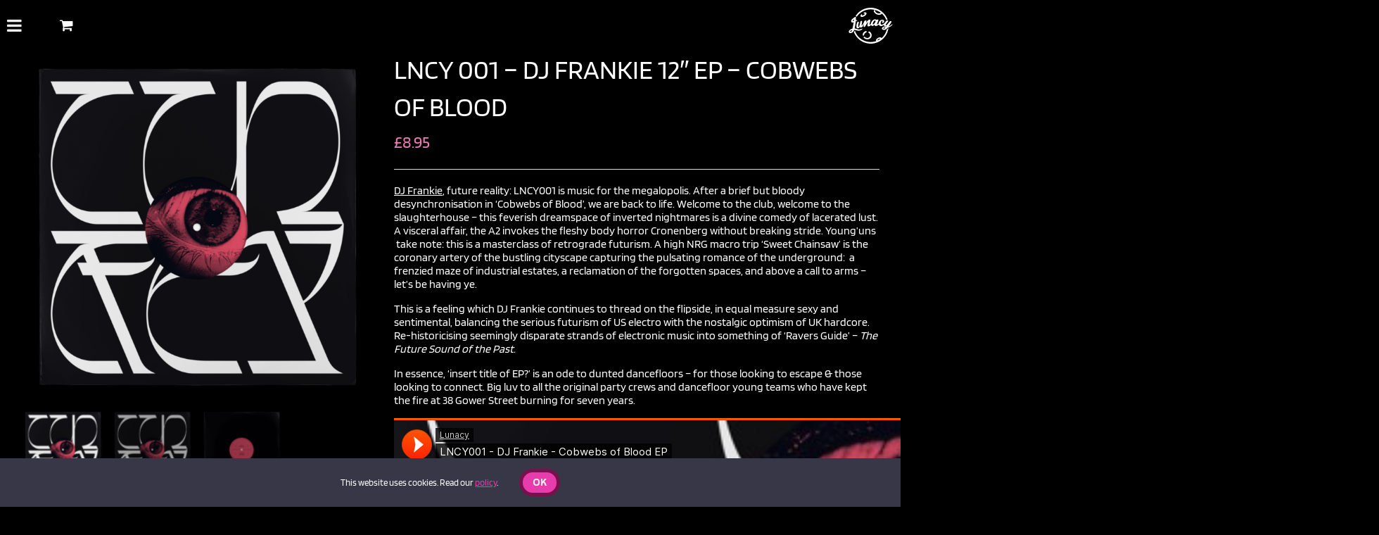

--- FILE ---
content_type: text/html; charset=UTF-8
request_url: https://lunacymodule.com/product/lncy-001-dj-frankie-12-ep-cobwebs-of-blood/
body_size: 21087
content:
<!DOCTYPE html>
<html class="avada-html-layout-wide avada-html-header-position-top avada-header-color-not-opaque" lang="en-GB" prefix="og: http://ogp.me/ns# fb: http://ogp.me/ns/fb#">
<head>
	<meta http-equiv="X-UA-Compatible" content="IE=edge" />
	<meta http-equiv="Content-Type" content="text/html; charset=utf-8"/>
	<meta name="viewport" content="width=device-width, initial-scale=1" />
	<meta name='robots' content='index, follow, max-image-preview:large, max-snippet:-1, max-video-preview:-1' />

	<!-- This site is optimized with the Yoast SEO plugin v26.7 - https://yoast.com/wordpress/plugins/seo/ -->
	<title>LNCY 001 - DJ Frankie 12&quot; EP - Cobwebs of Blood - Lunacy</title>
	<link rel="canonical" href="https://lunacymodule.com/product/lncy-001-dj-frankie-12-ep-cobwebs-of-blood/" />
	<meta property="og:locale" content="en_GB" />
	<meta property="og:type" content="article" />
	<meta property="og:title" content="LNCY 001 - DJ Frankie 12&quot; EP - Cobwebs of Blood - Lunacy" />
	<meta property="og:description" content="DJ Frankie, future reality: LNCY001 is music for the megalopolis. [...]" />
	<meta property="og:url" content="https://lunacymodule.com/product/lncy-001-dj-frankie-12-ep-cobwebs-of-blood/" />
	<meta property="og:site_name" content="Lunacy" />
	<meta property="article:publisher" content="https://www.facebook.com/lunacymodule" />
	<meta property="article:modified_time" content="2024-03-14T17:16:30+00:00" />
	<meta property="og:image" content="https://lunacymodule.com/wp-content/uploads/2023/07/Front-001-1200x1200-1.png" />
	<meta property="og:image:width" content="1200" />
	<meta property="og:image:height" content="1200" />
	<meta property="og:image:type" content="image/png" />
	<meta name="twitter:card" content="summary_large_image" />
	<meta name="twitter:label1" content="Estimated reading time" />
	<meta name="twitter:data1" content="1 minute" />
	<script type="application/ld+json" class="yoast-schema-graph">{"@context":"https://schema.org","@graph":[{"@type":"WebPage","@id":"https://lunacymodule.com/product/lncy-001-dj-frankie-12-ep-cobwebs-of-blood/","url":"https://lunacymodule.com/product/lncy-001-dj-frankie-12-ep-cobwebs-of-blood/","name":"LNCY 001 - DJ Frankie 12\" EP - Cobwebs of Blood - Lunacy","isPartOf":{"@id":"https://lunacymodule.com/#website"},"primaryImageOfPage":{"@id":"https://lunacymodule.com/product/lncy-001-dj-frankie-12-ep-cobwebs-of-blood/#primaryimage"},"image":{"@id":"https://lunacymodule.com/product/lncy-001-dj-frankie-12-ep-cobwebs-of-blood/#primaryimage"},"thumbnailUrl":"https://lunacymodule.com/wp-content/uploads/2023/07/Front-001-1200x1200-1.png","datePublished":"2023-07-06T13:57:34+00:00","dateModified":"2024-03-14T17:16:30+00:00","breadcrumb":{"@id":"https://lunacymodule.com/product/lncy-001-dj-frankie-12-ep-cobwebs-of-blood/#breadcrumb"},"inLanguage":"en-GB","potentialAction":[{"@type":"ReadAction","target":["https://lunacymodule.com/product/lncy-001-dj-frankie-12-ep-cobwebs-of-blood/"]}]},{"@type":"ImageObject","inLanguage":"en-GB","@id":"https://lunacymodule.com/product/lncy-001-dj-frankie-12-ep-cobwebs-of-blood/#primaryimage","url":"https://lunacymodule.com/wp-content/uploads/2023/07/Front-001-1200x1200-1.png","contentUrl":"https://lunacymodule.com/wp-content/uploads/2023/07/Front-001-1200x1200-1.png","width":1200,"height":1200},{"@type":"BreadcrumbList","@id":"https://lunacymodule.com/product/lncy-001-dj-frankie-12-ep-cobwebs-of-blood/#breadcrumb","itemListElement":[{"@type":"ListItem","position":1,"name":"Home","item":"https://lunacymodule.com/"},{"@type":"ListItem","position":2,"name":"Shop","item":"https://lunacymodule.com/shop/"},{"@type":"ListItem","position":3,"name":"LNCY 001 &#8211; DJ Frankie 12&#8243; EP &#8211; Cobwebs of Blood"}]},{"@type":"WebSite","@id":"https://lunacymodule.com/#website","url":"https://lunacymodule.com/","name":"Lunacy","description":"Lunacy","publisher":{"@id":"https://lunacymodule.com/#organization"},"potentialAction":[{"@type":"SearchAction","target":{"@type":"EntryPoint","urlTemplate":"https://lunacymodule.com/?s={search_term_string}"},"query-input":{"@type":"PropertyValueSpecification","valueRequired":true,"valueName":"search_term_string"}}],"inLanguage":"en-GB"},{"@type":"Organization","@id":"https://lunacymodule.com/#organization","name":"Lunacy","url":"https://lunacymodule.com/","logo":{"@type":"ImageObject","inLanguage":"en-GB","@id":"https://lunacymodule.com/#/schema/logo/image/","url":"https://lunacymodule.com/wp-content/uploads/2019/08/lunacy-logo-for-paypal.png","contentUrl":"https://lunacymodule.com/wp-content/uploads/2019/08/lunacy-logo-for-paypal.png","width":160,"height":90,"caption":"Lunacy"},"image":{"@id":"https://lunacymodule.com/#/schema/logo/image/"},"sameAs":["https://www.facebook.com/lunacymodule","https://www.instagram.com/lunacymodule/","https://www.youtube.com/channel/UCLzVT2wKfNs7Kl1PMykUfog"]}]}</script>
	<!-- / Yoast SEO plugin. -->


<link rel="alternate" type="application/rss+xml" title="Lunacy &raquo; Feed" href="https://lunacymodule.com/feed/" />
<link rel="alternate" type="application/rss+xml" title="Lunacy &raquo; Comments Feed" href="https://lunacymodule.com/comments/feed/" />
		
		
		
				<link rel="alternate" type="application/rss+xml" title="Lunacy &raquo; LNCY 001 &#8211; DJ Frankie 12&#8243; EP &#8211; Cobwebs of Blood Comments Feed" href="https://lunacymodule.com/product/lncy-001-dj-frankie-12-ep-cobwebs-of-blood/feed/" />
<link rel="alternate" title="oEmbed (JSON)" type="application/json+oembed" href="https://lunacymodule.com/wp-json/oembed/1.0/embed?url=https%3A%2F%2Flunacymodule.com%2Fproduct%2Flncy-001-dj-frankie-12-ep-cobwebs-of-blood%2F" />
<link rel="alternate" title="oEmbed (XML)" type="text/xml+oembed" href="https://lunacymodule.com/wp-json/oembed/1.0/embed?url=https%3A%2F%2Flunacymodule.com%2Fproduct%2Flncy-001-dj-frankie-12-ep-cobwebs-of-blood%2F&#038;format=xml" />
					<meta name="description" content="DJ Frankie, future reality: LNCY001 is music for the megalopolis. After a brief but bloody desynchronisation in ‘Cobwebs of Blood’, we are back to life. Welcome to the club, welcome to the slaughterhouse – this feverish dreamspace of inverted nightmares is a divine comedy"/>
				
		<meta property="og:locale" content="en_GB"/>
		<meta property="og:type" content="article"/>
		<meta property="og:site_name" content="Lunacy"/>
		<meta property="og:title" content="LNCY 001 - DJ Frankie 12&quot; EP - Cobwebs of Blood - Lunacy"/>
				<meta property="og:description" content="DJ Frankie, future reality: LNCY001 is music for the megalopolis. After a brief but bloody desynchronisation in ‘Cobwebs of Blood’, we are back to life. Welcome to the club, welcome to the slaughterhouse – this feverish dreamspace of inverted nightmares is a divine comedy"/>
				<meta property="og:url" content="https://lunacymodule.com/product/lncy-001-dj-frankie-12-ep-cobwebs-of-blood/"/>
													<meta property="article:modified_time" content="2024-03-14T17:16:30+00:00"/>
											<meta property="og:image" content="https://lunacymodule.com/wp-content/uploads/2023/07/Front-001-1200x1200-1.png"/>
		<meta property="og:image:width" content="1200"/>
		<meta property="og:image:height" content="1200"/>
		<meta property="og:image:type" content="image/png"/>
				<style id='wp-img-auto-sizes-contain-inline-css' type='text/css'>
img:is([sizes=auto i],[sizes^="auto," i]){contain-intrinsic-size:3000px 1500px}
/*# sourceURL=wp-img-auto-sizes-contain-inline-css */
</style>
<link rel='stylesheet' id='wc-blocks-integration-css' href='https://lunacymodule.com/wp-content/plugins/woocommerce-subscriptions/vendor/woocommerce/subscriptions-core/build/index.css?ver=5.5.0' type='text/css' media='all' />
<style id='wp-emoji-styles-inline-css' type='text/css'>

	img.wp-smiley, img.emoji {
		display: inline !important;
		border: none !important;
		box-shadow: none !important;
		height: 1em !important;
		width: 1em !important;
		margin: 0 0.07em !important;
		vertical-align: -0.1em !important;
		background: none !important;
		padding: 0 !important;
	}
/*# sourceURL=wp-emoji-styles-inline-css */
</style>
<style id='age-gate-custom-inline-css' type='text/css'>
:root{--ag-background-color: rgba(130,36,227,1);--ag-background-image: url(https://lunacymodule.com/wp-content/uploads/2022/02/Mix-Artwork-Gradient-1920x1080px-01.jpg);--ag-background-image-position: center center;--ag-background-image-opacity: 0.6;--ag-form-background: rgba(130,36,227,0);--ag-blur: 5px;}
/*# sourceURL=age-gate-custom-inline-css */
</style>
<link rel='stylesheet' id='age-gate-css' href='https://lunacymodule.com/wp-content/plugins/age-gate/dist/main.css?ver=3.7.1' type='text/css' media='all' />
<style id='age-gate-options-inline-css' type='text/css'>
:root{--ag-background-color: rgba(130,36,227,1);--ag-background-image: url(https://lunacymodule.com/wp-content/uploads/2022/02/Mix-Artwork-Gradient-1920x1080px-01.jpg);--ag-background-image-position: center center;--ag-background-image-opacity: 0.6;--ag-form-background: rgba(130,36,227,0);--ag-blur: 5px;}
/*# sourceURL=age-gate-options-inline-css */
</style>
<style id='woocommerce-inline-inline-css' type='text/css'>
.woocommerce form .form-row .required { visibility: visible; }
/*# sourceURL=woocommerce-inline-inline-css */
</style>
<link rel='stylesheet' id='brands-styles-css' href='https://lunacymodule.com/wp-content/plugins/woocommerce/assets/css/brands.css?ver=10.2.3' type='text/css' media='all' />
<link rel='stylesheet' id='wcsatt-css-css' href='https://lunacymodule.com/wp-content/plugins/woocommerce-all-products-for-subscriptions/assets/css/frontend/woocommerce.css?ver=4.1.2' type='text/css' media='all' />
<link rel='stylesheet' id='shiftnav-css' href='https://lunacymodule.com/wp-content/plugins/shiftnav-responsive-mobile-menu/assets/css/shiftnav.min.css?ver=1.8.2' type='text/css' media='all' />
<link rel='stylesheet' id='shiftnav-font-awesome-css' href='https://lunacymodule.com/wp-content/plugins/shiftnav-responsive-mobile-menu/assets/css/fontawesome/css/font-awesome.min.css?ver=1.8.2' type='text/css' media='all' />
<link rel='stylesheet' id='fusion-dynamic-css-css' href='https://lunacymodule.com/wp-content/uploads/fusion-styles/2a4ac5e973288a863bb772a73839c703.min.css?ver=3.13.3' type='text/css' media='all' />
<script type="text/javascript" src="https://lunacymodule.com/wp-includes/js/jquery/jquery.min.js?ver=3.7.1" id="jquery-core-js"></script>
<script type="text/javascript" src="https://lunacymodule.com/wp-includes/js/jquery/jquery-migrate.min.js?ver=3.4.1" id="jquery-migrate-js"></script>
<script type="text/javascript" src="https://lunacymodule.com/wp-content/plugins/woocommerce/assets/js/zoom/jquery.zoom.min.js?ver=1.7.21-wc.10.2.3" id="zoom-js" defer="defer" data-wp-strategy="defer"></script>
<script type="text/javascript" id="wc-single-product-js-extra">
/* <![CDATA[ */
var wc_single_product_params = {"i18n_required_rating_text":"Please select a rating","i18n_rating_options":["1 of 5 stars","2 of 5 stars","3 of 5 stars","4 of 5 stars","5 of 5 stars"],"i18n_product_gallery_trigger_text":"View full-screen image gallery","review_rating_required":"yes","flexslider":{"rtl":false,"animation":"slide","smoothHeight":true,"directionNav":true,"controlNav":"thumbnails","slideshow":false,"animationSpeed":500,"animationLoop":true,"allowOneSlide":false,"prevText":"\u003Ci class=\"awb-icon-angle-left\"\u003E\u003C/i\u003E","nextText":"\u003Ci class=\"awb-icon-angle-right\"\u003E\u003C/i\u003E"},"zoom_enabled":"1","zoom_options":[],"photoswipe_enabled":"","photoswipe_options":{"shareEl":false,"closeOnScroll":false,"history":false,"hideAnimationDuration":0,"showAnimationDuration":0},"flexslider_enabled":"1"};
//# sourceURL=wc-single-product-js-extra
/* ]]> */
</script>
<script type="text/javascript" src="https://lunacymodule.com/wp-content/plugins/woocommerce/assets/js/frontend/single-product.min.js?ver=10.2.3" id="wc-single-product-js" defer="defer" data-wp-strategy="defer"></script>
<script type="text/javascript" src="https://lunacymodule.com/wp-content/plugins/woocommerce/assets/js/jquery-blockui/jquery.blockUI.min.js?ver=2.7.0-wc.10.2.3" id="jquery-blockui-js" defer="defer" data-wp-strategy="defer"></script>
<script type="text/javascript" src="https://lunacymodule.com/wp-content/plugins/woocommerce/assets/js/js-cookie/js.cookie.min.js?ver=2.1.4-wc.10.2.3" id="js-cookie-js" defer="defer" data-wp-strategy="defer"></script>
<script type="text/javascript" id="woocommerce-js-extra">
/* <![CDATA[ */
var woocommerce_params = {"ajax_url":"/wp-admin/admin-ajax.php","wc_ajax_url":"/?wc-ajax=%%endpoint%%","i18n_password_show":"Show password","i18n_password_hide":"Hide password"};
//# sourceURL=woocommerce-js-extra
/* ]]> */
</script>
<script type="text/javascript" src="https://lunacymodule.com/wp-content/plugins/woocommerce/assets/js/frontend/woocommerce.min.js?ver=10.2.3" id="woocommerce-js" defer="defer" data-wp-strategy="defer"></script>
<script type="text/javascript" id="wc-settings-dep-in-header-js-after">
/* <![CDATA[ */
console.warn( "Scripts that have a dependency on [wc-settings, wc-blocks-checkout] must be loaded in the footer, automatewoo-marketing-optin-editor-script was registered to load in the header, but has been switched to load in the footer instead. See https://github.com/woocommerce/woocommerce-gutenberg-products-block/pull/5059" );
//# sourceURL=wc-settings-dep-in-header-js-after
/* ]]> */
</script>
<link rel="https://api.w.org/" href="https://lunacymodule.com/wp-json/" /><link rel="alternate" title="JSON" type="application/json" href="https://lunacymodule.com/wp-json/wp/v2/product/5289" /><link rel="EditURI" type="application/rsd+xml" title="RSD" href="https://lunacymodule.com/xmlrpc.php?rsd" />
<meta name="generator" content="WordPress 6.9" />
<meta name="generator" content="WooCommerce 10.2.3" />
<link rel='shortlink' href='https://lunacymodule.com/?p=5289' />
<script type='text/javascript' data-cfasync='false'>var _mmunch = {'front': false, 'page': false, 'post': false, 'category': false, 'author': false, 'search': false, 'attachment': false, 'tag': false};_mmunch['post'] = true; _mmunch['postData'] = {"ID":5289,"post_name":"lncy-001-dj-frankie-12-ep-cobwebs-of-blood","post_title":"LNCY 001 - DJ Frankie 12\" EP - Cobwebs of Blood","post_type":"product","post_author":"4","post_status":"publish"}; _mmunch['postCategories'] = []; _mmunch['postTags'] = false; _mmunch['postAuthor'] = {"name":"Zac","ID":4};</script><script data-cfasync="false" src="//a.mailmunch.co/app/v1/site.js" id="mailmunch-script" data-plugin="mc_mm" data-mailmunch-site-id="919258" async></script>
		<!-- ShiftNav CSS
	================================================================ -->
		<style type="text/css" id="shiftnav-dynamic-css">
			
/* Status: Loaded from Transient */
		</style>
		<!-- end ShiftNav CSS -->

	<style type="text/css" id="css-fb-visibility">@media screen and (max-width: 640px){.fusion-no-small-visibility{display:none !important;}body .sm-text-align-center{text-align:center !important;}body .sm-text-align-left{text-align:left !important;}body .sm-text-align-right{text-align:right !important;}body .sm-flex-align-center{justify-content:center !important;}body .sm-flex-align-flex-start{justify-content:flex-start !important;}body .sm-flex-align-flex-end{justify-content:flex-end !important;}body .sm-mx-auto{margin-left:auto !important;margin-right:auto !important;}body .sm-ml-auto{margin-left:auto !important;}body .sm-mr-auto{margin-right:auto !important;}body .fusion-absolute-position-small{position:absolute;top:auto;width:100%;}.awb-sticky.awb-sticky-small{ position: sticky; top: var(--awb-sticky-offset,0); }}@media screen and (min-width: 641px) and (max-width: 1280px){.fusion-no-medium-visibility{display:none !important;}body .md-text-align-center{text-align:center !important;}body .md-text-align-left{text-align:left !important;}body .md-text-align-right{text-align:right !important;}body .md-flex-align-center{justify-content:center !important;}body .md-flex-align-flex-start{justify-content:flex-start !important;}body .md-flex-align-flex-end{justify-content:flex-end !important;}body .md-mx-auto{margin-left:auto !important;margin-right:auto !important;}body .md-ml-auto{margin-left:auto !important;}body .md-mr-auto{margin-right:auto !important;}body .fusion-absolute-position-medium{position:absolute;top:auto;width:100%;}.awb-sticky.awb-sticky-medium{ position: sticky; top: var(--awb-sticky-offset,0); }}@media screen and (min-width: 1281px){.fusion-no-large-visibility{display:none !important;}body .lg-text-align-center{text-align:center !important;}body .lg-text-align-left{text-align:left !important;}body .lg-text-align-right{text-align:right !important;}body .lg-flex-align-center{justify-content:center !important;}body .lg-flex-align-flex-start{justify-content:flex-start !important;}body .lg-flex-align-flex-end{justify-content:flex-end !important;}body .lg-mx-auto{margin-left:auto !important;margin-right:auto !important;}body .lg-ml-auto{margin-left:auto !important;}body .lg-mr-auto{margin-right:auto !important;}body .fusion-absolute-position-large{position:absolute;top:auto;width:100%;}.awb-sticky.awb-sticky-large{ position: sticky; top: var(--awb-sticky-offset,0); }}</style>	<noscript><style>.woocommerce-product-gallery{ opacity: 1 !important; }</style></noscript>
	<style type="text/css" id="custom-background-css">
body.custom-background { background-color: #000000; }
</style>
	<link rel="icon" href="https://lunacymodule.com/wp-content/uploads/2021/03/cropped-logo-lunacy-paypal-e1618930441655-32x32.png" sizes="32x32" />
<link rel="icon" href="https://lunacymodule.com/wp-content/uploads/2021/03/cropped-logo-lunacy-paypal-e1618930441655-192x192.png" sizes="192x192" />
<link rel="apple-touch-icon" href="https://lunacymodule.com/wp-content/uploads/2021/03/cropped-logo-lunacy-paypal-e1618930441655-180x180.png" />
<meta name="msapplication-TileImage" content="https://lunacymodule.com/wp-content/uploads/2021/03/cropped-logo-lunacy-paypal-e1618930441655-270x270.png" />
		<script type="text/javascript">
			var doc = document.documentElement;
			doc.setAttribute( 'data-useragent', navigator.userAgent );
		</script>
		
	<link href='https://api.tiles.mapbox.com/mapbox-gl-js/v1.0.0/mapbox-gl.css' rel='stylesheet' />

<script src='https://api.tiles.mapbox.com/mapbox-gl-js/v1.0.0/mapbox-gl.js'></script>

<script type="text/javascript">
    window.onload = function() {
        var alinks = document.getElementsByClassName("fusion-social-network-icon fusion-tooltip fusion-blogger fusion-icon-blogger");
        for (var i = 0; i < alinks.length; i++) {
            alinks[i].setAttribute("title", "Bandcamp"); 
        }
        var alinks = document.getElementsByClassName("fusion-social-network-icon fusion-tooltip fusion-custom_4 fusion-icon-custom_4");
        for (var i = 0; i < alinks.length; i++) {
            alinks[i].setAttribute("title", "Bandcamp"); 
        }
    }
</script>

<!-- Google Tag Manager -->
        <script>(function(w,d,s,l,i){w[l]=w[l]||[];w[l].push({'gtm.start':
        new Date().getTime(),event:'gtm.js'});var f=d.getElementsByTagName(s)[0],
        j=d.createElement(s),dl=l!='dataLayer'?'&l='+l:'';j.async=true;j.src=
        'https://www.googletagmanager.com/gtm.js?id='+i+dl;f.parentNode.insertBefore(j,f);
        })(window,document,'script','dataLayer','GTM-NPGS4Q7');</script>
        <!-- End Google Tag Manager --><link rel='stylesheet' id='wc-blocks-style-css' href='https://lunacymodule.com/wp-content/plugins/woocommerce/assets/client/blocks/wc-blocks.css?ver=wc-10.2.3' type='text/css' media='all' />
<style id='global-styles-inline-css' type='text/css'>
:root{--wp--preset--aspect-ratio--square: 1;--wp--preset--aspect-ratio--4-3: 4/3;--wp--preset--aspect-ratio--3-4: 3/4;--wp--preset--aspect-ratio--3-2: 3/2;--wp--preset--aspect-ratio--2-3: 2/3;--wp--preset--aspect-ratio--16-9: 16/9;--wp--preset--aspect-ratio--9-16: 9/16;--wp--preset--color--black: #000000;--wp--preset--color--cyan-bluish-gray: #abb8c3;--wp--preset--color--white: #ffffff;--wp--preset--color--pale-pink: #f78da7;--wp--preset--color--vivid-red: #cf2e2e;--wp--preset--color--luminous-vivid-orange: #ff6900;--wp--preset--color--luminous-vivid-amber: #fcb900;--wp--preset--color--light-green-cyan: #7bdcb5;--wp--preset--color--vivid-green-cyan: #00d084;--wp--preset--color--pale-cyan-blue: #8ed1fc;--wp--preset--color--vivid-cyan-blue: #0693e3;--wp--preset--color--vivid-purple: #9b51e0;--wp--preset--color--awb-color-1: rgba(255,255,255,1);--wp--preset--color--awb-color-2: rgba(246,246,246,1);--wp--preset--color--awb-color-3: rgba(235,234,234,1);--wp--preset--color--awb-color-4: rgba(230,127,185,1);--wp--preset--color--awb-color-5: rgba(116,116,116,1);--wp--preset--color--awb-color-6: rgba(136,102,17,1);--wp--preset--color--awb-color-7: rgba(51,51,51,1);--wp--preset--color--awb-color-8: rgba(0,0,0,1);--wp--preset--color--awb-color-custom-10: rgba(0,0,0,0.3);--wp--preset--color--awb-color-custom-11: rgba(0,0,0,0.9);--wp--preset--color--awb-color-custom-12: rgba(233,60,172,1);--wp--preset--color--awb-color-custom-13: rgba(120,16,75,1);--wp--preset--color--awb-color-custom-14: rgba(224,222,222,1);--wp--preset--color--awb-color-custom-15: rgba(235,234,234,0.8);--wp--preset--color--awb-color-custom-16: rgba(232,232,232,1);--wp--preset--color--awb-color-custom-17: rgba(229,229,229,1);--wp--preset--color--awb-color-custom-18: rgba(221,221,221,1);--wp--preset--gradient--vivid-cyan-blue-to-vivid-purple: linear-gradient(135deg,rgb(6,147,227) 0%,rgb(155,81,224) 100%);--wp--preset--gradient--light-green-cyan-to-vivid-green-cyan: linear-gradient(135deg,rgb(122,220,180) 0%,rgb(0,208,130) 100%);--wp--preset--gradient--luminous-vivid-amber-to-luminous-vivid-orange: linear-gradient(135deg,rgb(252,185,0) 0%,rgb(255,105,0) 100%);--wp--preset--gradient--luminous-vivid-orange-to-vivid-red: linear-gradient(135deg,rgb(255,105,0) 0%,rgb(207,46,46) 100%);--wp--preset--gradient--very-light-gray-to-cyan-bluish-gray: linear-gradient(135deg,rgb(238,238,238) 0%,rgb(169,184,195) 100%);--wp--preset--gradient--cool-to-warm-spectrum: linear-gradient(135deg,rgb(74,234,220) 0%,rgb(151,120,209) 20%,rgb(207,42,186) 40%,rgb(238,44,130) 60%,rgb(251,105,98) 80%,rgb(254,248,76) 100%);--wp--preset--gradient--blush-light-purple: linear-gradient(135deg,rgb(255,206,236) 0%,rgb(152,150,240) 100%);--wp--preset--gradient--blush-bordeaux: linear-gradient(135deg,rgb(254,205,165) 0%,rgb(254,45,45) 50%,rgb(107,0,62) 100%);--wp--preset--gradient--luminous-dusk: linear-gradient(135deg,rgb(255,203,112) 0%,rgb(199,81,192) 50%,rgb(65,88,208) 100%);--wp--preset--gradient--pale-ocean: linear-gradient(135deg,rgb(255,245,203) 0%,rgb(182,227,212) 50%,rgb(51,167,181) 100%);--wp--preset--gradient--electric-grass: linear-gradient(135deg,rgb(202,248,128) 0%,rgb(113,206,126) 100%);--wp--preset--gradient--midnight: linear-gradient(135deg,rgb(2,3,129) 0%,rgb(40,116,252) 100%);--wp--preset--font-size--small: 12px;--wp--preset--font-size--medium: 20px;--wp--preset--font-size--large: 24px;--wp--preset--font-size--x-large: 42px;--wp--preset--font-size--normal: 16px;--wp--preset--font-size--xlarge: 32px;--wp--preset--font-size--huge: 48px;--wp--preset--spacing--20: 0.44rem;--wp--preset--spacing--30: 0.67rem;--wp--preset--spacing--40: 1rem;--wp--preset--spacing--50: 1.5rem;--wp--preset--spacing--60: 2.25rem;--wp--preset--spacing--70: 3.38rem;--wp--preset--spacing--80: 5.06rem;--wp--preset--shadow--natural: 6px 6px 9px rgba(0, 0, 0, 0.2);--wp--preset--shadow--deep: 12px 12px 50px rgba(0, 0, 0, 0.4);--wp--preset--shadow--sharp: 6px 6px 0px rgba(0, 0, 0, 0.2);--wp--preset--shadow--outlined: 6px 6px 0px -3px rgb(255, 255, 255), 6px 6px rgb(0, 0, 0);--wp--preset--shadow--crisp: 6px 6px 0px rgb(0, 0, 0);}:where(.is-layout-flex){gap: 0.5em;}:where(.is-layout-grid){gap: 0.5em;}body .is-layout-flex{display: flex;}.is-layout-flex{flex-wrap: wrap;align-items: center;}.is-layout-flex > :is(*, div){margin: 0;}body .is-layout-grid{display: grid;}.is-layout-grid > :is(*, div){margin: 0;}:where(.wp-block-columns.is-layout-flex){gap: 2em;}:where(.wp-block-columns.is-layout-grid){gap: 2em;}:where(.wp-block-post-template.is-layout-flex){gap: 1.25em;}:where(.wp-block-post-template.is-layout-grid){gap: 1.25em;}.has-black-color{color: var(--wp--preset--color--black) !important;}.has-cyan-bluish-gray-color{color: var(--wp--preset--color--cyan-bluish-gray) !important;}.has-white-color{color: var(--wp--preset--color--white) !important;}.has-pale-pink-color{color: var(--wp--preset--color--pale-pink) !important;}.has-vivid-red-color{color: var(--wp--preset--color--vivid-red) !important;}.has-luminous-vivid-orange-color{color: var(--wp--preset--color--luminous-vivid-orange) !important;}.has-luminous-vivid-amber-color{color: var(--wp--preset--color--luminous-vivid-amber) !important;}.has-light-green-cyan-color{color: var(--wp--preset--color--light-green-cyan) !important;}.has-vivid-green-cyan-color{color: var(--wp--preset--color--vivid-green-cyan) !important;}.has-pale-cyan-blue-color{color: var(--wp--preset--color--pale-cyan-blue) !important;}.has-vivid-cyan-blue-color{color: var(--wp--preset--color--vivid-cyan-blue) !important;}.has-vivid-purple-color{color: var(--wp--preset--color--vivid-purple) !important;}.has-black-background-color{background-color: var(--wp--preset--color--black) !important;}.has-cyan-bluish-gray-background-color{background-color: var(--wp--preset--color--cyan-bluish-gray) !important;}.has-white-background-color{background-color: var(--wp--preset--color--white) !important;}.has-pale-pink-background-color{background-color: var(--wp--preset--color--pale-pink) !important;}.has-vivid-red-background-color{background-color: var(--wp--preset--color--vivid-red) !important;}.has-luminous-vivid-orange-background-color{background-color: var(--wp--preset--color--luminous-vivid-orange) !important;}.has-luminous-vivid-amber-background-color{background-color: var(--wp--preset--color--luminous-vivid-amber) !important;}.has-light-green-cyan-background-color{background-color: var(--wp--preset--color--light-green-cyan) !important;}.has-vivid-green-cyan-background-color{background-color: var(--wp--preset--color--vivid-green-cyan) !important;}.has-pale-cyan-blue-background-color{background-color: var(--wp--preset--color--pale-cyan-blue) !important;}.has-vivid-cyan-blue-background-color{background-color: var(--wp--preset--color--vivid-cyan-blue) !important;}.has-vivid-purple-background-color{background-color: var(--wp--preset--color--vivid-purple) !important;}.has-black-border-color{border-color: var(--wp--preset--color--black) !important;}.has-cyan-bluish-gray-border-color{border-color: var(--wp--preset--color--cyan-bluish-gray) !important;}.has-white-border-color{border-color: var(--wp--preset--color--white) !important;}.has-pale-pink-border-color{border-color: var(--wp--preset--color--pale-pink) !important;}.has-vivid-red-border-color{border-color: var(--wp--preset--color--vivid-red) !important;}.has-luminous-vivid-orange-border-color{border-color: var(--wp--preset--color--luminous-vivid-orange) !important;}.has-luminous-vivid-amber-border-color{border-color: var(--wp--preset--color--luminous-vivid-amber) !important;}.has-light-green-cyan-border-color{border-color: var(--wp--preset--color--light-green-cyan) !important;}.has-vivid-green-cyan-border-color{border-color: var(--wp--preset--color--vivid-green-cyan) !important;}.has-pale-cyan-blue-border-color{border-color: var(--wp--preset--color--pale-cyan-blue) !important;}.has-vivid-cyan-blue-border-color{border-color: var(--wp--preset--color--vivid-cyan-blue) !important;}.has-vivid-purple-border-color{border-color: var(--wp--preset--color--vivid-purple) !important;}.has-vivid-cyan-blue-to-vivid-purple-gradient-background{background: var(--wp--preset--gradient--vivid-cyan-blue-to-vivid-purple) !important;}.has-light-green-cyan-to-vivid-green-cyan-gradient-background{background: var(--wp--preset--gradient--light-green-cyan-to-vivid-green-cyan) !important;}.has-luminous-vivid-amber-to-luminous-vivid-orange-gradient-background{background: var(--wp--preset--gradient--luminous-vivid-amber-to-luminous-vivid-orange) !important;}.has-luminous-vivid-orange-to-vivid-red-gradient-background{background: var(--wp--preset--gradient--luminous-vivid-orange-to-vivid-red) !important;}.has-very-light-gray-to-cyan-bluish-gray-gradient-background{background: var(--wp--preset--gradient--very-light-gray-to-cyan-bluish-gray) !important;}.has-cool-to-warm-spectrum-gradient-background{background: var(--wp--preset--gradient--cool-to-warm-spectrum) !important;}.has-blush-light-purple-gradient-background{background: var(--wp--preset--gradient--blush-light-purple) !important;}.has-blush-bordeaux-gradient-background{background: var(--wp--preset--gradient--blush-bordeaux) !important;}.has-luminous-dusk-gradient-background{background: var(--wp--preset--gradient--luminous-dusk) !important;}.has-pale-ocean-gradient-background{background: var(--wp--preset--gradient--pale-ocean) !important;}.has-electric-grass-gradient-background{background: var(--wp--preset--gradient--electric-grass) !important;}.has-midnight-gradient-background{background: var(--wp--preset--gradient--midnight) !important;}.has-small-font-size{font-size: var(--wp--preset--font-size--small) !important;}.has-medium-font-size{font-size: var(--wp--preset--font-size--medium) !important;}.has-large-font-size{font-size: var(--wp--preset--font-size--large) !important;}.has-x-large-font-size{font-size: var(--wp--preset--font-size--x-large) !important;}
/*# sourceURL=global-styles-inline-css */
</style>
<style id='wp-block-library-inline-css' type='text/css'>
:root{--wp-block-synced-color:#7a00df;--wp-block-synced-color--rgb:122,0,223;--wp-bound-block-color:var(--wp-block-synced-color);--wp-editor-canvas-background:#ddd;--wp-admin-theme-color:#007cba;--wp-admin-theme-color--rgb:0,124,186;--wp-admin-theme-color-darker-10:#006ba1;--wp-admin-theme-color-darker-10--rgb:0,107,160.5;--wp-admin-theme-color-darker-20:#005a87;--wp-admin-theme-color-darker-20--rgb:0,90,135;--wp-admin-border-width-focus:2px}@media (min-resolution:192dpi){:root{--wp-admin-border-width-focus:1.5px}}.wp-element-button{cursor:pointer}:root .has-very-light-gray-background-color{background-color:#eee}:root .has-very-dark-gray-background-color{background-color:#313131}:root .has-very-light-gray-color{color:#eee}:root .has-very-dark-gray-color{color:#313131}:root .has-vivid-green-cyan-to-vivid-cyan-blue-gradient-background{background:linear-gradient(135deg,#00d084,#0693e3)}:root .has-purple-crush-gradient-background{background:linear-gradient(135deg,#34e2e4,#4721fb 50%,#ab1dfe)}:root .has-hazy-dawn-gradient-background{background:linear-gradient(135deg,#faaca8,#dad0ec)}:root .has-subdued-olive-gradient-background{background:linear-gradient(135deg,#fafae1,#67a671)}:root .has-atomic-cream-gradient-background{background:linear-gradient(135deg,#fdd79a,#004a59)}:root .has-nightshade-gradient-background{background:linear-gradient(135deg,#330968,#31cdcf)}:root .has-midnight-gradient-background{background:linear-gradient(135deg,#020381,#2874fc)}:root{--wp--preset--font-size--normal:16px;--wp--preset--font-size--huge:42px}.has-regular-font-size{font-size:1em}.has-larger-font-size{font-size:2.625em}.has-normal-font-size{font-size:var(--wp--preset--font-size--normal)}.has-huge-font-size{font-size:var(--wp--preset--font-size--huge)}.has-text-align-center{text-align:center}.has-text-align-left{text-align:left}.has-text-align-right{text-align:right}.has-fit-text{white-space:nowrap!important}#end-resizable-editor-section{display:none}.aligncenter{clear:both}.items-justified-left{justify-content:flex-start}.items-justified-center{justify-content:center}.items-justified-right{justify-content:flex-end}.items-justified-space-between{justify-content:space-between}.screen-reader-text{border:0;clip-path:inset(50%);height:1px;margin:-1px;overflow:hidden;padding:0;position:absolute;width:1px;word-wrap:normal!important}.screen-reader-text:focus{background-color:#ddd;clip-path:none;color:#444;display:block;font-size:1em;height:auto;left:5px;line-height:normal;padding:15px 23px 14px;text-decoration:none;top:5px;width:auto;z-index:100000}html :where(.has-border-color){border-style:solid}html :where([style*=border-top-color]){border-top-style:solid}html :where([style*=border-right-color]){border-right-style:solid}html :where([style*=border-bottom-color]){border-bottom-style:solid}html :where([style*=border-left-color]){border-left-style:solid}html :where([style*=border-width]){border-style:solid}html :where([style*=border-top-width]){border-top-style:solid}html :where([style*=border-right-width]){border-right-style:solid}html :where([style*=border-bottom-width]){border-bottom-style:solid}html :where([style*=border-left-width]){border-left-style:solid}html :where(img[class*=wp-image-]){height:auto;max-width:100%}:where(figure){margin:0 0 1em}html :where(.is-position-sticky){--wp-admin--admin-bar--position-offset:var(--wp-admin--admin-bar--height,0px)}@media screen and (max-width:600px){html :where(.is-position-sticky){--wp-admin--admin-bar--position-offset:0px}}
/*wp_block_styles_on_demand_placeholder:696f5e7882dcc*/
/*# sourceURL=wp-block-library-inline-css */
</style>
<style id='wp-block-library-theme-inline-css' type='text/css'>
.wp-block-audio :where(figcaption){color:#555;font-size:13px;text-align:center}.is-dark-theme .wp-block-audio :where(figcaption){color:#ffffffa6}.wp-block-audio{margin:0 0 1em}.wp-block-code{border:1px solid #ccc;border-radius:4px;font-family:Menlo,Consolas,monaco,monospace;padding:.8em 1em}.wp-block-embed :where(figcaption){color:#555;font-size:13px;text-align:center}.is-dark-theme .wp-block-embed :where(figcaption){color:#ffffffa6}.wp-block-embed{margin:0 0 1em}.blocks-gallery-caption{color:#555;font-size:13px;text-align:center}.is-dark-theme .blocks-gallery-caption{color:#ffffffa6}:root :where(.wp-block-image figcaption){color:#555;font-size:13px;text-align:center}.is-dark-theme :root :where(.wp-block-image figcaption){color:#ffffffa6}.wp-block-image{margin:0 0 1em}.wp-block-pullquote{border-bottom:4px solid;border-top:4px solid;color:currentColor;margin-bottom:1.75em}.wp-block-pullquote :where(cite),.wp-block-pullquote :where(footer),.wp-block-pullquote__citation{color:currentColor;font-size:.8125em;font-style:normal;text-transform:uppercase}.wp-block-quote{border-left:.25em solid;margin:0 0 1.75em;padding-left:1em}.wp-block-quote cite,.wp-block-quote footer{color:currentColor;font-size:.8125em;font-style:normal;position:relative}.wp-block-quote:where(.has-text-align-right){border-left:none;border-right:.25em solid;padding-left:0;padding-right:1em}.wp-block-quote:where(.has-text-align-center){border:none;padding-left:0}.wp-block-quote.is-large,.wp-block-quote.is-style-large,.wp-block-quote:where(.is-style-plain){border:none}.wp-block-search .wp-block-search__label{font-weight:700}.wp-block-search__button{border:1px solid #ccc;padding:.375em .625em}:where(.wp-block-group.has-background){padding:1.25em 2.375em}.wp-block-separator.has-css-opacity{opacity:.4}.wp-block-separator{border:none;border-bottom:2px solid;margin-left:auto;margin-right:auto}.wp-block-separator.has-alpha-channel-opacity{opacity:1}.wp-block-separator:not(.is-style-wide):not(.is-style-dots){width:100px}.wp-block-separator.has-background:not(.is-style-dots){border-bottom:none;height:1px}.wp-block-separator.has-background:not(.is-style-wide):not(.is-style-dots){height:2px}.wp-block-table{margin:0 0 1em}.wp-block-table td,.wp-block-table th{word-break:normal}.wp-block-table :where(figcaption){color:#555;font-size:13px;text-align:center}.is-dark-theme .wp-block-table :where(figcaption){color:#ffffffa6}.wp-block-video :where(figcaption){color:#555;font-size:13px;text-align:center}.is-dark-theme .wp-block-video :where(figcaption){color:#ffffffa6}.wp-block-video{margin:0 0 1em}:root :where(.wp-block-template-part.has-background){margin-bottom:0;margin-top:0;padding:1.25em 2.375em}
/*# sourceURL=/wp-includes/css/dist/block-library/theme.min.css */
</style>
<style id='classic-theme-styles-inline-css' type='text/css'>
/*! This file is auto-generated */
.wp-block-button__link{color:#fff;background-color:#32373c;border-radius:9999px;box-shadow:none;text-decoration:none;padding:calc(.667em + 2px) calc(1.333em + 2px);font-size:1.125em}.wp-block-file__button{background:#32373c;color:#fff;text-decoration:none}
/*# sourceURL=/wp-includes/css/classic-themes.min.css */
</style>
</head>

<body class="wp-singular product-template-default single single-product postid-5289 custom-background wp-theme-Avada wp-child-theme-Avada-Child-Theme theme-Avada woocommerce woocommerce-page woocommerce-no-js fusion-image-hovers fusion-pagination-sizing fusion-button_type-flat fusion-button_span-no fusion-button_gradient-linear avada-image-rollover-circle-yes avada-image-rollover-no fusion-body ltr fusion-sticky-header no-mobile-slidingbar no-mobile-totop avada-has-rev-slider-styles fusion-disable-outline fusion-sub-menu-fade mobile-logo-pos-right layout-wide-mode avada-has-boxed-modal-shadow-none layout-scroll-offset-full avada-has-zero-margin-offset-top fusion-top-header menu-text-align-center fusion-woo-product-design-clean fusion-woo-shop-page-columns-4 fusion-woo-related-columns-4 fusion-woo-archive-page-columns-3 fusion-woocommerce-equal-heights avada-has-woo-gallery-disabled woo-tabs-horizontal woo-sale-badge-circle woo-outofstock-badge-top_bar mobile-menu-design-flyout fusion-show-pagination-text fusion-header-layout-v6 avada-responsive avada-footer-fx-none avada-menu-highlight-style-bar fusion-search-form-classic fusion-main-menu-search-overlay fusion-avatar-square avada-dropdown-styles avada-blog-layout-grid avada-blog-archive-layout-grid avada-header-shadow-no avada-menu-icon-position-top avada-has-megamenu-shadow avada-has-mainmenu-dropdown-divider avada-has-header-100-width avada-has-100-footer avada-has-breadcrumb-mobile-hidden avada-has-titlebar-hide avada-has-transparent-timeline_color avada-has-pagination-padding avada-flyout-menu-direction-left avada-ec-views-v1" data-awb-post-id="5289">
	
	<!-- ShiftNav Main Toggle -->
	<div id="shiftnav-toggle-main" class="shiftnav-toggle-main-align-center shiftnav-toggle-style-burger_only shiftnav-togglebar-gap-auto shiftnav-toggle-edge-left shiftnav-toggle-icon-x"  		><button id="shiftnav-toggle-main-button" class="shiftnav-toggle shiftnav-toggle-shiftnav-main shiftnav-toggle-burger" tabindex="0" 	data-shiftnav-target="shiftnav-main"	aria-label="Toggle Menu"><i class="fa fa-bars"></i></button></div>
	<!-- /#shiftnav-toggle-main -->

		<a class="skip-link screen-reader-text" href="#content">Skip to content</a>

	<div id="boxed-wrapper">
		
		<div id="wrapper" class="fusion-wrapper">
			<div id="home" style="position:relative;top:-1px;"></div>
							
					
			<header class="fusion-header-wrapper">
				<div class="fusion-header-v6 fusion-logo-alignment fusion-logo-right fusion-sticky-menu-1 fusion-sticky-logo-1 fusion-mobile-logo-1  fusion-header-has-flyout-menu">
					<div class="fusion-header-sticky-height"></div>
<div class="fusion-header">
	<div class="fusion-row">
		<div class="fusion-header-v6-content fusion-header-has-flyout-menu-content">
				<div class="fusion-logo" data-margin-top="18px" data-margin-bottom="18px" data-margin-left="0px" data-margin-right="0px">
			<a class="fusion-logo-link"  href="https://lunacymodule.com/" >

						<!-- standard logo -->
			<img src="https://lunacymodule.com/wp-content/uploads/2018/12/logo-lunacy.svg" srcset="https://lunacymodule.com/wp-content/uploads/2018/12/logo-lunacy.svg 1x" width="" height="" alt="Lunacy Logo" data-retina_logo_url="" class="fusion-standard-logo" />

											<!-- mobile logo -->
				<img src="https://lunacymodule.com/wp-content/uploads/2018/12/logo-lunacy-mob.svg" srcset="https://lunacymodule.com/wp-content/uploads/2018/12/logo-lunacy-mob.svg 1x" width="" height="" alt="Lunacy Logo" data-retina_logo_url="" class="fusion-mobile-logo" />
			
											<!-- sticky header logo -->
				<img src="https://lunacymodule.com/wp-content/uploads/2018/12/logo-lunacy.svg" srcset="https://lunacymodule.com/wp-content/uploads/2018/12/logo-lunacy.svg 1x" width="" height="" alt="Lunacy Logo" data-retina_logo_url="" class="fusion-sticky-logo" />
					</a>
		</div>
			<div class="fusion-flyout-menu-icons">
				<div class="fusion-flyout-cart-wrapper"><a href="https://lunacymodule.com/basket/" class="fusion-icon awb-icon-shopping-cart" aria-hidden="true" aria-label="Toggle Shopping Basket"></a></div>
				
				
				<a class="fusion-flyout-menu-toggle" aria-hidden="true" aria-label="Toggle Menu" href="#">
					<div class="fusion-toggle-icon-line"></div>
					<div class="fusion-toggle-icon-line"></div>
					<div class="fusion-toggle-icon-line"></div>
				</a>
			</div>
		</div>

		<div class="fusion-main-menu fusion-flyout-menu" role="navigation" aria-label="Main Menu">
			<ul id="menu-main-menu-1" class="fusion-menu"><li  id="menu-item-1424"  class="menu-item menu-item-type-post_type menu-item-object-page menu-item-1424"  data-item-id="1424"><a  href="https://lunacymodule.com/history/" class="fusion-bar-highlight"><span class="menu-text">History</span></a></li><li  id="menu-item-1538"  class="menu-item menu-item-type-post_type menu-item-object-page current_page_parent menu-item-1538"  data-item-id="1538"><a  href="https://lunacymodule.com/shop/" class="fusion-bar-highlight"><span class="menu-text">Shop</span></a></li><li  id="menu-item-1428"  class="menu-item menu-item-type-post_type menu-item-object-page menu-item-1428"  data-item-id="1428"><a  href="https://lunacymodule.com/rolling-papers/" class="fusion-bar-highlight"><span class="menu-text">Rolling Papers</span></a></li><li  id="menu-item-4992"  class="menu-item menu-item-type-taxonomy menu-item-object-category menu-item-4992"  data-item-id="4992"><a  href="https://lunacymodule.com/category/label-showcase/" class="fusion-bar-highlight"><span class="menu-text">Label Showcase</span></a></li><li  id="menu-item-1500"  class="menu-item menu-item-type-taxonomy menu-item-object-category menu-item-1500"  data-item-id="1500"><a  href="https://lunacymodule.com/category/record-label/" class="fusion-bar-highlight"><span class="menu-text">Record Label</span></a></li><li  id="menu-item-1429"  class="menu-item menu-item-type-taxonomy menu-item-object-category menu-item-1429"  data-item-id="1429"><a  href="https://lunacymodule.com/category/mixes/" class="fusion-bar-highlight"><span class="menu-text">Mixes</span></a></li><li  id="menu-item-3903"  class="menu-item menu-item-type-taxonomy menu-item-object-category menu-item-3903"  data-item-id="3903"><a  href="https://lunacymodule.com/category/premieres/" class="fusion-bar-highlight"><span class="menu-text">Premieres</span></a></li><li  id="menu-item-3731"  class="menu-item menu-item-type-taxonomy menu-item-object-category menu-item-3731"  data-item-id="3731"><a  href="https://lunacymodule.com/category/dannsacaball/" class="fusion-flex-link fusion-flex-column fusion-bar-highlight fusion-has-description"><span class="menu-text">Dannsa Càball Show<span class="fusion-menu-description">Ola Radio Show</span></span></a></li><li  id="menu-item-1431"  class="menu-item menu-item-type-taxonomy menu-item-object-category menu-item-1431"  data-item-id="1431"><a  href="https://lunacymodule.com/category/events/" class="fusion-bar-highlight"><span class="menu-text">Events</span></a></li><li  id="menu-item-5502"  class="menu-item menu-item-type-post_type menu-item-object-page menu-item-5502 fusion-flyout-menu-item-last"  data-item-id="5502"><a  href="https://lunacymodule.com/my-account/" class="fusion-bar-highlight"><span class="menu-text">My account</span></a></li></ul>		</div>

		
		<div class="fusion-flyout-menu-bg"></div>
	</div>
</div>
				</div>
				<div class="fusion-clearfix"></div>
			</header>
								
							<div id="sliders-container" class="fusion-slider-visibility">
					</div>
				
					
							
			
						<main id="main" class="clearfix  full-bg">
				<div class="fusion-row" style="">

			<div class="woocommerce-container">
			<section id="content" class="" style="width: 100%;">
		
					
			<div class="woocommerce-notices-wrapper"></div><div id="product-5289" class="product type-product post-5289 status-publish first instock product_cat-merch product_cat-music has-post-thumbnail purchasable product-type-simple product-grid-view">

	<div class="avada-single-product-gallery-wrapper avada-product-images-global avada-product-images-thumbnails-bottom">
<div class="woocommerce-product-gallery woocommerce-product-gallery--with-images woocommerce-product-gallery--columns-4 images avada-product-gallery" data-columns="4" style="opacity: 0; transition: opacity .25s ease-in-out;">
	<div class="woocommerce-product-gallery__wrapper">
		<div data-thumb="https://lunacymodule.com/wp-content/uploads/2023/07/Front-001-1200x1200-1-100x100.png" data-thumb-alt="LNCY 001 - DJ Frankie 12&quot; EP - Cobwebs of Blood" data-thumb-srcset="https://lunacymodule.com/wp-content/uploads/2023/07/Front-001-1200x1200-1-66x66.png 66w, https://lunacymodule.com/wp-content/uploads/2023/07/Front-001-1200x1200-1-100x100.png 100w, https://lunacymodule.com/wp-content/uploads/2023/07/Front-001-1200x1200-1-200x200.png 200w, https://lunacymodule.com/wp-content/uploads/2023/07/Front-001-1200x1200-1-300x300.png 300w, https://lunacymodule.com/wp-content/uploads/2023/07/Front-001-1200x1200-1-320x320.png 320w, https://lunacymodule.com/wp-content/uploads/2023/07/Front-001-1200x1200-1-400x400.png 400w, https://lunacymodule.com/wp-content/uploads/2023/07/Front-001-1200x1200-1-500x500.png 500w, https://lunacymodule.com/wp-content/uploads/2023/07/Front-001-1200x1200-1-600x600.png 600w, https://lunacymodule.com/wp-content/uploads/2023/07/Front-001-1200x1200-1-700x700.png 700w, https://lunacymodule.com/wp-content/uploads/2023/07/Front-001-1200x1200-1-768x768.png 768w, https://lunacymodule.com/wp-content/uploads/2023/07/Front-001-1200x1200-1-800x800.png 800w, https://lunacymodule.com/wp-content/uploads/2023/07/Front-001-1200x1200-1-1024x1024.png 1024w, https://lunacymodule.com/wp-content/uploads/2023/07/Front-001-1200x1200-1.png 1200w"  data-thumb-sizes="(max-width: 100px) 100vw, 100px" class="woocommerce-product-gallery__image"><a href="https://lunacymodule.com/wp-content/uploads/2023/07/Front-001-1200x1200-1.png"><img width="700" height="700" src="https://lunacymodule.com/wp-content/uploads/2023/07/Front-001-1200x1200-1-700x700.png" class="wp-post-image" alt="LNCY 001 - DJ Frankie 12&quot; EP - Cobwebs of Blood" data-caption="" data-src="https://lunacymodule.com/wp-content/uploads/2023/07/Front-001-1200x1200-1.png" data-large_image="https://lunacymodule.com/wp-content/uploads/2023/07/Front-001-1200x1200-1.png" data-large_image_width="1200" data-large_image_height="1200" decoding="async" fetchpriority="high" srcset="https://lunacymodule.com/wp-content/uploads/2023/07/Front-001-1200x1200-1-66x66.png 66w, https://lunacymodule.com/wp-content/uploads/2023/07/Front-001-1200x1200-1-100x100.png 100w, https://lunacymodule.com/wp-content/uploads/2023/07/Front-001-1200x1200-1-200x200.png 200w, https://lunacymodule.com/wp-content/uploads/2023/07/Front-001-1200x1200-1-300x300.png 300w, https://lunacymodule.com/wp-content/uploads/2023/07/Front-001-1200x1200-1-320x320.png 320w, https://lunacymodule.com/wp-content/uploads/2023/07/Front-001-1200x1200-1-400x400.png 400w, https://lunacymodule.com/wp-content/uploads/2023/07/Front-001-1200x1200-1-500x500.png 500w, https://lunacymodule.com/wp-content/uploads/2023/07/Front-001-1200x1200-1-600x600.png 600w, https://lunacymodule.com/wp-content/uploads/2023/07/Front-001-1200x1200-1-700x700.png 700w, https://lunacymodule.com/wp-content/uploads/2023/07/Front-001-1200x1200-1-768x768.png 768w, https://lunacymodule.com/wp-content/uploads/2023/07/Front-001-1200x1200-1-800x800.png 800w, https://lunacymodule.com/wp-content/uploads/2023/07/Front-001-1200x1200-1-1024x1024.png 1024w, https://lunacymodule.com/wp-content/uploads/2023/07/Front-001-1200x1200-1.png 1200w" sizes="(max-width: 700px) 100vw, 700px" /></a><a class="avada-product-gallery-lightbox-trigger" href="https://lunacymodule.com/wp-content/uploads/2023/07/Front-001-1200x1200-1.png" data-rel="iLightbox[product-gallery]" alt="" data-title="Front-001-1200&#215;1200 (1)" title="Front-001-1200&#215;1200 (1)" data-caption=""></a></div><div data-thumb="https://lunacymodule.com/wp-content/uploads/2023/07/Front-001-1200x1200-1-100x100.png" data-thumb-alt="LNCY 001 - DJ Frankie 12&quot; EP - Cobwebs of Blood - Image 2" data-thumb-srcset="https://lunacymodule.com/wp-content/uploads/2023/07/Front-001-1200x1200-1-66x66.png 66w, https://lunacymodule.com/wp-content/uploads/2023/07/Front-001-1200x1200-1-100x100.png 100w, https://lunacymodule.com/wp-content/uploads/2023/07/Front-001-1200x1200-1-200x200.png 200w, https://lunacymodule.com/wp-content/uploads/2023/07/Front-001-1200x1200-1-300x300.png 300w, https://lunacymodule.com/wp-content/uploads/2023/07/Front-001-1200x1200-1-320x320.png 320w, https://lunacymodule.com/wp-content/uploads/2023/07/Front-001-1200x1200-1-400x400.png 400w, https://lunacymodule.com/wp-content/uploads/2023/07/Front-001-1200x1200-1-500x500.png 500w, https://lunacymodule.com/wp-content/uploads/2023/07/Front-001-1200x1200-1-600x600.png 600w, https://lunacymodule.com/wp-content/uploads/2023/07/Front-001-1200x1200-1-700x700.png 700w, https://lunacymodule.com/wp-content/uploads/2023/07/Front-001-1200x1200-1-768x768.png 768w, https://lunacymodule.com/wp-content/uploads/2023/07/Front-001-1200x1200-1-800x800.png 800w, https://lunacymodule.com/wp-content/uploads/2023/07/Front-001-1200x1200-1-1024x1024.png 1024w, https://lunacymodule.com/wp-content/uploads/2023/07/Front-001-1200x1200-1.png 1200w"  data-thumb-sizes="(max-width: 100px) 100vw, 100px" class="woocommerce-product-gallery__image"><a href="https://lunacymodule.com/wp-content/uploads/2023/07/Front-001-1200x1200-1.png"><img width="700" height="700" src="https://lunacymodule.com/wp-content/uploads/2023/07/Front-001-1200x1200-1-700x700.png" class="" alt="LNCY 001 - DJ Frankie 12&quot; EP - Cobwebs of Blood - Image 2" data-caption="" data-src="https://lunacymodule.com/wp-content/uploads/2023/07/Front-001-1200x1200-1.png" data-large_image="https://lunacymodule.com/wp-content/uploads/2023/07/Front-001-1200x1200-1.png" data-large_image_width="1200" data-large_image_height="1200" decoding="async" srcset="https://lunacymodule.com/wp-content/uploads/2023/07/Front-001-1200x1200-1-66x66.png 66w, https://lunacymodule.com/wp-content/uploads/2023/07/Front-001-1200x1200-1-100x100.png 100w, https://lunacymodule.com/wp-content/uploads/2023/07/Front-001-1200x1200-1-200x200.png 200w, https://lunacymodule.com/wp-content/uploads/2023/07/Front-001-1200x1200-1-300x300.png 300w, https://lunacymodule.com/wp-content/uploads/2023/07/Front-001-1200x1200-1-320x320.png 320w, https://lunacymodule.com/wp-content/uploads/2023/07/Front-001-1200x1200-1-400x400.png 400w, https://lunacymodule.com/wp-content/uploads/2023/07/Front-001-1200x1200-1-500x500.png 500w, https://lunacymodule.com/wp-content/uploads/2023/07/Front-001-1200x1200-1-600x600.png 600w, https://lunacymodule.com/wp-content/uploads/2023/07/Front-001-1200x1200-1-700x700.png 700w, https://lunacymodule.com/wp-content/uploads/2023/07/Front-001-1200x1200-1-768x768.png 768w, https://lunacymodule.com/wp-content/uploads/2023/07/Front-001-1200x1200-1-800x800.png 800w, https://lunacymodule.com/wp-content/uploads/2023/07/Front-001-1200x1200-1-1024x1024.png 1024w, https://lunacymodule.com/wp-content/uploads/2023/07/Front-001-1200x1200-1.png 1200w" sizes="(max-width: 700px) 100vw, 700px" /></a><a class="avada-product-gallery-lightbox-trigger" href="https://lunacymodule.com/wp-content/uploads/2023/07/Front-001-1200x1200-1.png" data-rel="iLightbox[product-gallery]" alt="" data-title="Front-001-1200&#215;1200 (1)" title="Front-001-1200&#215;1200 (1)" data-caption=""></a></div><div data-thumb="https://lunacymodule.com/wp-content/uploads/2023/07/Back-001-dj-frankie-1-1200x1200-1-100x100.png" data-thumb-alt="LNCY 001 - DJ Frankie 12&quot; EP - Cobwebs of Blood - Image 3" data-thumb-srcset="https://lunacymodule.com/wp-content/uploads/2023/07/Back-001-dj-frankie-1-1200x1200-1-66x66.png 66w, https://lunacymodule.com/wp-content/uploads/2023/07/Back-001-dj-frankie-1-1200x1200-1-100x100.png 100w, https://lunacymodule.com/wp-content/uploads/2023/07/Back-001-dj-frankie-1-1200x1200-1-200x200.png 200w, https://lunacymodule.com/wp-content/uploads/2023/07/Back-001-dj-frankie-1-1200x1200-1-300x300.png 300w, https://lunacymodule.com/wp-content/uploads/2023/07/Back-001-dj-frankie-1-1200x1200-1-320x320.png 320w, https://lunacymodule.com/wp-content/uploads/2023/07/Back-001-dj-frankie-1-1200x1200-1-400x400.png 400w, https://lunacymodule.com/wp-content/uploads/2023/07/Back-001-dj-frankie-1-1200x1200-1-500x500.png 500w, https://lunacymodule.com/wp-content/uploads/2023/07/Back-001-dj-frankie-1-1200x1200-1-600x600.png 600w, https://lunacymodule.com/wp-content/uploads/2023/07/Back-001-dj-frankie-1-1200x1200-1-700x700.png 700w, https://lunacymodule.com/wp-content/uploads/2023/07/Back-001-dj-frankie-1-1200x1200-1-768x768.png 768w, https://lunacymodule.com/wp-content/uploads/2023/07/Back-001-dj-frankie-1-1200x1200-1-800x800.png 800w, https://lunacymodule.com/wp-content/uploads/2023/07/Back-001-dj-frankie-1-1200x1200-1-1024x1024.png 1024w, https://lunacymodule.com/wp-content/uploads/2023/07/Back-001-dj-frankie-1-1200x1200-1.png 1200w"  data-thumb-sizes="(max-width: 100px) 100vw, 100px" class="woocommerce-product-gallery__image"><a href="https://lunacymodule.com/wp-content/uploads/2023/07/Back-001-dj-frankie-1-1200x1200-1.png"><img width="700" height="700" src="https://lunacymodule.com/wp-content/uploads/2023/07/Back-001-dj-frankie-1-1200x1200-1-700x700.png" class="" alt="LNCY 001 - DJ Frankie 12&quot; EP - Cobwebs of Blood - Image 3" data-caption="" data-src="https://lunacymodule.com/wp-content/uploads/2023/07/Back-001-dj-frankie-1-1200x1200-1.png" data-large_image="https://lunacymodule.com/wp-content/uploads/2023/07/Back-001-dj-frankie-1-1200x1200-1.png" data-large_image_width="1200" data-large_image_height="1200" decoding="async" srcset="https://lunacymodule.com/wp-content/uploads/2023/07/Back-001-dj-frankie-1-1200x1200-1-66x66.png 66w, https://lunacymodule.com/wp-content/uploads/2023/07/Back-001-dj-frankie-1-1200x1200-1-100x100.png 100w, https://lunacymodule.com/wp-content/uploads/2023/07/Back-001-dj-frankie-1-1200x1200-1-200x200.png 200w, https://lunacymodule.com/wp-content/uploads/2023/07/Back-001-dj-frankie-1-1200x1200-1-300x300.png 300w, https://lunacymodule.com/wp-content/uploads/2023/07/Back-001-dj-frankie-1-1200x1200-1-320x320.png 320w, https://lunacymodule.com/wp-content/uploads/2023/07/Back-001-dj-frankie-1-1200x1200-1-400x400.png 400w, https://lunacymodule.com/wp-content/uploads/2023/07/Back-001-dj-frankie-1-1200x1200-1-500x500.png 500w, https://lunacymodule.com/wp-content/uploads/2023/07/Back-001-dj-frankie-1-1200x1200-1-600x600.png 600w, https://lunacymodule.com/wp-content/uploads/2023/07/Back-001-dj-frankie-1-1200x1200-1-700x700.png 700w, https://lunacymodule.com/wp-content/uploads/2023/07/Back-001-dj-frankie-1-1200x1200-1-768x768.png 768w, https://lunacymodule.com/wp-content/uploads/2023/07/Back-001-dj-frankie-1-1200x1200-1-800x800.png 800w, https://lunacymodule.com/wp-content/uploads/2023/07/Back-001-dj-frankie-1-1200x1200-1-1024x1024.png 1024w, https://lunacymodule.com/wp-content/uploads/2023/07/Back-001-dj-frankie-1-1200x1200-1.png 1200w" sizes="(max-width: 700px) 100vw, 700px" /></a><a class="avada-product-gallery-lightbox-trigger" href="https://lunacymodule.com/wp-content/uploads/2023/07/Back-001-dj-frankie-1-1200x1200-1.png" data-rel="iLightbox[product-gallery]" alt="" data-title="Back-001-dj-frankie-1-1200&#215;1200" title="Back-001-dj-frankie-1-1200&#215;1200" data-caption=""></a></div>	</div>
</div>
</div>

	<div class="summary entry-summary">
		<div class="summary-container"><h1 itemprop="name" class="product_title entry-title">LNCY 001 &#8211; DJ Frankie 12&#8243; EP &#8211; Cobwebs of Blood</h1>
<p class="price"><span class="woocommerce-Price-amount amount"><bdi><span class="woocommerce-Price-currencySymbol">&pound;</span>8.95</bdi></span></p>
<div class="avada-availability">
	<p class="stock in-stock">In stock</p></div>
<div class="product-border fusion-separator sep-"></div>
<div class='mailmunch-forms-before-post' style='display: none !important;'></div><p class="fusion-responsive-typography-calculated" data-fontsize="20" data-lineheight="32px"><span class=" author-d-1gg9uz65z1iz85zgdz68zmqkz84zo2qowz82zflqz80zz66zxz77z0z82zjz73zrcz90zz67z1oz73zoz71zz84zz84zz71zqlz69zz81zxz76zh"><a href="https://www.instagram.com/djfrankie_63/" target="_blank" rel="noopener">DJ Frankie</a>, future reality: LNCY001 is music for the megalopolis. After a brief but bloody desynchronisation in</span> <span class=" author-d-1gg9uz65z1iz85zgdz68zmqkz84zo2qowz82zflqz80zz66zxz77z0z82zjz73zrcz90zz67z1oz73zoz71zz84zz84zz71zqlz69zz81zxz76zh h-lsquo">‘Cobwebs</span><span class=" author-d-1gg9uz65z1iz85zgdz68zmqkz84zo2qowz82zflqz80zz66zxz77z0z82zjz73zrcz90zz67z1oz73zoz71zz84zz84zz71zqlz69zz81zxz76zh"> of Blood’, we are back to life. Welcome to the club, welcome to the slaughterhouse – this feverish dreamspace of inverted nightmares is a divine comedy of lacerated lust. A visceral affair, the A2 invokes the fleshy body horror Cronenberg without breaking stride. Young’uns  take note: this is a masterclass of retrograde futurism. A high NRG macro trip</span> <span class=" author-d-1gg9uz65z1iz85zgdz68zmqkz84zo2qowz82zflqz80zz66zxz77z0z82zjz73zrcz90zz67z1oz73zoz71zz84zz84zz71zqlz69zz81zxz76zh h-lsquo">‘Sweet</span><span class=" author-d-1gg9uz65z1iz85zgdz68zmqkz84zo2qowz82zflqz80zz66zxz77z0z82zjz73zrcz90zz67z1oz73zoz71zz84zz84zz71zqlz69zz81zxz76zh"> Chainsaw’ is the coronary artery of the bustling cityscape capturing the pulsating romance of the underground:  a frenzied maze of industrial estates, a reclamation of the forgotten spaces, and above a call to arms – let’s be having ye.</span></p>
<p class="fusion-responsive-typography-calculated" data-fontsize="20" data-lineheight="32px"><span class=" author-d-1gg9uz65z1iz85zgdz68zmqkz84zo2qowz82zflqz80zz66zxz77z0z82zjz73zrcz90zz67z1oz73zoz71zz84zz84zz71zqlz69zz81zxz76zh">This is a feeling which DJ Frankie continues to thread on the flipside, in equal measure sexy and sentimental, balancing the serious futurism of US electro with the nostalgic optimism of UK hardcore. Re-historicising seemingly disparate strands of electronic music into something of</span> <span class=" author-d-1gg9uz65z1iz85zgdz68zmqkz84zo2qowz82zflqz80zz66zxz77z0z82zjz73zrcz90zz67z1oz73zoz71zz84zz84zz71zqlz69zz81zxz76zh h-lsquo">‘Ravers</span><span class=" author-d-1gg9uz65z1iz85zgdz68zmqkz84zo2qowz82zflqz80zz66zxz77z0z82zjz73zrcz90zz67z1oz73zoz71zz84zz84zz71zqlz69zz81zxz76zh"> Guide’ – </span><span class=" author-d-1gg9uz65z1iz85zgdz68zmqkz84zo2qowz82zflqz80zz66zxz77z0z82zjz73zrcz90zz67z1oz73zoz71zz84zz84zz71zqlz69zz81zxz76zh"><i>The Future Sound of the Past. </i></span></p><div class='mailmunch-forms-in-post-middle' style='display: none !important;'></div>
<p class="fusion-responsive-typography-calculated" data-fontsize="20" data-lineheight="32px"><span class=" author-d-1gg9uz65z1iz85zgdz68zmqkz84zo2qowz82zflqz80zz66zxz77z0z82zjz73zrcz90zz67z1oz73zoz71zz84zz84zz71zqlz69zz81zxz76zh">In essence,</span> <span class=" author-d-1gg9uz65z1iz85zgdz68zmqkz84zo2qowz82zflqz80zz66zxz77z0z82zjz73zrcz90zz67z1oz73zoz71zz84zz84zz71zqlz69zz81zxz76zh h-lsquo">‘insert</span><span class=" author-d-1gg9uz65z1iz85zgdz68zmqkz84zo2qowz82zflqz80zz66zxz77z0z82zjz73zrcz90zz67z1oz73zoz71zz84zz84zz71zqlz69zz81zxz76zh"> title of EP?’ is an ode to dunted dancefloors – for those looking to escape &amp; those looking to connect. Big luv to all the original party crews and dancefloor young teams who have kept the fire at 38 Gower Street burning for seven years.</span></p>
<div class="video-shortcode"><iframe title="LNCY001 - DJ Frankie - Cobwebs of Blood EP by Lunacy" width="1400" height="400" scrolling="no" frameborder="no" src="https://w.soundcloud.com/player/?visual=true&#038;url=https%3A%2F%2Fapi.soundcloud.com%2Ftracks%2F1130296222&#038;show_artwork=true&#038;maxheight=1000&#038;maxwidth=1400"></iframe></div>
</p><div class='mailmunch-forms-after-post' style='display: none !important;'></div>
	
	<form class="cart" action="https://lunacymodule.com/product/lncy-001-dj-frankie-12-ep-cobwebs-of-blood/" method="post" enctype='multipart/form-data'>
		
		<div class="quantity"><span>Qty</span><select name="quantity"><option value="1"selected>1</option><option value="2">2</option><option value="3">3</option><option value="4">4</option><option value="5">5</option><option value="6">6</option><option value="7">7</option><option value="8">8</option><option value="9">9</option><option value="10">10</option><option value="11">11</option><option value="12">12</option><option value="13">13</option><option value="14">14</option><option value="15">15</option><option value="16">16</option><option value="17">17</option><option value="18">18</option><option value="19">19</option><option value="20">20</option><option value="21">21</option><option value="22">22</option><option value="23">23</option><option value="24">24</option><option value="25">25</option><option value="26">26</option><option value="27">27</option><option value="28">28</option><option value="29">29</option><option value="30">30</option><option value="31">31</option><option value="32">32</option><option value="33">33</option><option value="34">34</option><option value="35">35</option><option value="36">36</option><option value="37">37</option><option value="38">38</option><option value="39">39</option><option value="40">40</option><option value="41">41</option><option value="42">42</option><option value="43">43</option><option value="44">44</option><option value="45">45</option><option value="46">46</option><option value="47">47</option><option value="48">48</option><option value="49">49</option><option value="50">50</option><option value="51">51</option><option value="52">52</option><option value="53">53</option><option value="54">54</option><option value="55">55</option><option value="56">56</option><option value="57">57</option><option value="58">58</option><option value="59">59</option><option value="60">60</option><option value="61">61</option><option value="62">62</option><option value="63">63</option><option value="64">64</option><option value="65">65</option><option value="66">66</option><option value="67">67</option><option value="68">68</option><option value="69">69</option><option value="70">70</option><option value="71">71</option><option value="72">72</option><option value="73">73</option><option value="74">74</option><option value="75">75</option><option value="76">76</option><option value="77">77</option><option value="78">78</option><option value="79">79</option><option value="80">80</option><option value="81">81</option><option value="82">82</option><option value="83">83</option><option value="84">84</option><option value="85">85</option><option value="86">86</option><option value="87">87</option><option value="88">88</option><option value="89">89</option><option value="90">90</option><option value="91">91</option><option value="92">92</option><option value="93">93</option><option value="94">94</option><option value="95">95</option><option value="96">96</option><option value="97">97</option><option value="98">98</option><option value="99">99</option><option value="100">100</option><option value="101">101</option><option value="102">102</option><option value="103">103</option><option value="104">104</option><option value="105">105</option><option value="106">106</option><option value="107">107</option><option value="108">108</option><option value="109">109</option><option value="110">110</option><option value="111">111</option><option value="112">112</option><option value="113">113</option><option value="114">114</option><option value="115">115</option><option value="116">116</option><option value="117">117</option><option value="118">118</option><option value="119">119</option><option value="120">120</option><option value="121">121</option><option value="122">122</option><option value="123">123</option><option value="124">124</option><option value="125">125</option><option value="126">126</option><option value="127">127</option><option value="128">128</option><option value="129">129</option><option value="130">130</option><option value="131">131</option><option value="132">132</option><option value="133">133</option><option value="134">134</option><option value="135">135</option><option value="136">136</option><option value="137">137</option><option value="138">138</option><option value="139">139</option><option value="140">140</option><option value="141">141</option><option value="142">142</option><option value="143">143</option><option value="144">144</option><option value="145">145</option><option value="146">146</option><option value="147">147</option><option value="148">148</option><option value="149">149</option><option value="150">150</option></select></div>
		<button type="submit" name="add-to-cart" value="5289" class="single_add_to_cart_button button alt">Add to Basket</button>

		
	<script>
	jQuery(document).ready(function($){
	$(".input-text.qty").change(function(){
	  $(".redirect_to_checkout a").attr("href", "/checkout/?add-to-cart=5289" + "&quantity= " + $(this).val());
	});
	});
	</script>
	<a href="/checkout/?add-to-cart=5289"><div class="button redirect_to_checkout"><strong>Buy Now</strong></div></a>
		</form>

	
<p class="first-payment-date"><small></small></p><div class="product_meta">

	
	
	<span class="posted_in">Categories: <a href="https://lunacymodule.com/product-category/merch/" rel="tag">Merch</a>, <a href="https://lunacymodule.com/product-category/music/" rel="tag">Music</a></span>
	
	
</div>
</div>	</div>

	<div class="fusion-clearfix"></div>


<div class="fusion-clearfix"></div>
	<section class="related products">

					<h2>Related</h2>
				<ul class="products clearfix products-4">

			
					<li class="product type-product post-1773 status-publish first instock product_cat-music product_tag-cassette has-post-thumbnail downloadable purchasable product-type-simple product-grid-view">
	<div class="fusion-product-wrapper">

<div class="fusion-clean-product-image-wrapper ">
	<div  class="fusion-image-wrapper fusion-image-size-fixed" aria-haspopup="true">
							<a href="https://lunacymodule.com/product/lunacy-v-a-101-dia-askr-cassette/" aria-label="Lunacy &#8211; V​/​A 101: DIA // ASKR (Cassette)">
							<img width="500" height="500" src="https://lunacymodule.com/wp-content/uploads/2020/08/0020577802_10-500x500.jpg" class="attachment-woocommerce_thumbnail size-woocommerce_thumbnail wp-post-image" alt="" decoding="async" srcset="https://lunacymodule.com/wp-content/uploads/2020/08/0020577802_10-60x60.jpg 60w, https://lunacymodule.com/wp-content/uploads/2020/08/0020577802_10-66x66.jpg 66w, https://lunacymodule.com/wp-content/uploads/2020/08/0020577802_10-90x90.jpg 90w, https://lunacymodule.com/wp-content/uploads/2020/08/0020577802_10-100x100.jpg 100w, https://lunacymodule.com/wp-content/uploads/2020/08/0020577802_10-200x200.jpg 200w, https://lunacymodule.com/wp-content/uploads/2020/08/0020577802_10-300x300.jpg 300w, https://lunacymodule.com/wp-content/uploads/2020/08/0020577802_10-320x320.jpg 320w, https://lunacymodule.com/wp-content/uploads/2020/08/0020577802_10-400x400.jpg 400w, https://lunacymodule.com/wp-content/uploads/2020/08/0020577802_10-500x500.jpg 500w, https://lunacymodule.com/wp-content/uploads/2020/08/0020577802_10-600x600.jpg 600w, https://lunacymodule.com/wp-content/uploads/2020/08/0020577802_10-700x700.jpg 700w, https://lunacymodule.com/wp-content/uploads/2020/08/0020577802_10-768x768.jpg 768w, https://lunacymodule.com/wp-content/uploads/2020/08/0020577802_10-800x800.jpg 800w, https://lunacymodule.com/wp-content/uploads/2020/08/0020577802_10-1024x1024.jpg 1024w, https://lunacymodule.com/wp-content/uploads/2020/08/0020577802_10.jpg 1200w" sizes="(max-width: 500px) 100vw, 500px" /><div class="cart-loading"><i class="awb-icon-spinner" aria-hidden="true"></i></div>			</a>
							</div>
</div>
<div class="fusion-product-content">
	<div class="product-details">
		<div class="product-details-container">
<h3 class="product-title">
	<a href="https://lunacymodule.com/product/lunacy-v-a-101-dia-askr-cassette/">
		Lunacy &#8211; V​/​A 101: DIA // ASKR (Cassette)	</a>
</h3>
<div class="fusion-price-rating">

	<span class="price"><span class="woocommerce-Price-amount amount"><bdi><span class="woocommerce-Price-currencySymbol">&pound;</span>5.00</bdi></span></span>
		</div>
	</div>
</div>

	</div> 
<a href="/product/lncy-001-dj-frankie-12-ep-cobwebs-of-blood/?add-to-cart=1773" class="button single_add_to_cart_button">Add to Basket</a>

</div>
</li>

			
					<li class="product type-product post-1635 status-publish instock product_cat-music product_tag-cd has-post-thumbnail downloadable purchasable product-type-simple product-grid-view">
	<div class="fusion-product-wrapper">

<div class="fusion-clean-product-image-wrapper ">
	<div  class="fusion-image-wrapper fusion-image-size-fixed" aria-haspopup="true">
							<a href="https://lunacymodule.com/product/lunacy-va-101-dia-askr-cd/" aria-label="Lunacy &#8211; V​/​A 101: DIA // ASKR (CD)">
							<img width="500" height="500" src="https://lunacymodule.com/wp-content/uploads/2020/08/Front-Preview-scaled.jpg" class="attachment-woocommerce_thumbnail size-woocommerce_thumbnail wp-post-image" alt="" decoding="async" srcset="https://lunacymodule.com/wp-content/uploads/2020/08/Front-Preview-300x300.jpg 300w, https://lunacymodule.com/wp-content/uploads/2020/08/Front-Preview-320x320.jpg 320w, https://lunacymodule.com/wp-content/uploads/2020/08/Front-Preview-768x768.jpg 768w, https://lunacymodule.com/wp-content/uploads/2020/08/Front-Preview-1024x1024.jpg 1024w, https://lunacymodule.com/wp-content/uploads/2020/08/Front-Preview-1536x1536.jpg 1536w, https://lunacymodule.com/wp-content/uploads/2020/08/Front-Preview-scaled.jpg 2560w" sizes="(max-width: 500px) 100vw, 500px" /><div class="cart-loading"><i class="awb-icon-spinner" aria-hidden="true"></i></div>			</a>
							</div>
</div>
<div class="fusion-product-content">
	<div class="product-details">
		<div class="product-details-container">
<h3 class="product-title">
	<a href="https://lunacymodule.com/product/lunacy-va-101-dia-askr-cd/">
		Lunacy &#8211; V​/​A 101: DIA // ASKR (CD)	</a>
</h3>
<div class="fusion-price-rating">

	<span class="price"><span class="woocommerce-Price-amount amount"><bdi><span class="woocommerce-Price-currencySymbol">&pound;</span>5.00</bdi></span></span>
		</div>
	</div>
</div>

	</div> 
<a href="/product/lncy-001-dj-frankie-12-ep-cobwebs-of-blood/?add-to-cart=1635" class="button single_add_to_cart_button">Add to Basket</a>

</div>
</li>

			
					<li class="product type-product post-6870 status-publish instock product_cat-bundle-set product_cat-music product_cat-t-shirts product_tag-bundle-deal product_tag-dj-frankie product_tag-long-sleeve product_tag-mind-wizard product_tag-record-label product_tag-sebastian-swarm product_tag-t-shirt product_tag-vinyl has-post-thumbnail purchasable product-type-variable product-grid-view">
	<div class="fusion-product-wrapper">

<div class="fusion-clean-product-image-wrapper ">
	<div  class="fusion-image-wrapper fusion-image-size-fixed" aria-haspopup="true">
							<a href="https://lunacymodule.com/product/long-sleeve-t-shirt-dj-frankie-bundle-deal-pre-order/" aria-label="Long Sleeve T-shirt &#038; DJ Frankie Bundle Deal">
							<img width="500" height="500" src="https://lunacymodule.com/wp-content/uploads/2023/11/LNCY-tshirt-mock-up-long-sleeve-500x500.png" class="attachment-woocommerce_thumbnail size-woocommerce_thumbnail wp-post-image" alt="" decoding="async" srcset="https://lunacymodule.com/wp-content/uploads/2023/11/LNCY-tshirt-mock-up-long-sleeve-66x66.png 66w, https://lunacymodule.com/wp-content/uploads/2023/11/LNCY-tshirt-mock-up-long-sleeve-100x100.png 100w, https://lunacymodule.com/wp-content/uploads/2023/11/LNCY-tshirt-mock-up-long-sleeve-200x200.png 200w, https://lunacymodule.com/wp-content/uploads/2023/11/LNCY-tshirt-mock-up-long-sleeve-300x300.png 300w, https://lunacymodule.com/wp-content/uploads/2023/11/LNCY-tshirt-mock-up-long-sleeve-320x320.png 320w, https://lunacymodule.com/wp-content/uploads/2023/11/LNCY-tshirt-mock-up-long-sleeve-400x400.png 400w, https://lunacymodule.com/wp-content/uploads/2023/11/LNCY-tshirt-mock-up-long-sleeve-500x500.png 500w, https://lunacymodule.com/wp-content/uploads/2023/11/LNCY-tshirt-mock-up-long-sleeve-600x600.png 600w, https://lunacymodule.com/wp-content/uploads/2023/11/LNCY-tshirt-mock-up-long-sleeve-700x700.png 700w, https://lunacymodule.com/wp-content/uploads/2023/11/LNCY-tshirt-mock-up-long-sleeve-768x768.png 768w, https://lunacymodule.com/wp-content/uploads/2023/11/LNCY-tshirt-mock-up-long-sleeve-800x800.png 800w, https://lunacymodule.com/wp-content/uploads/2023/11/LNCY-tshirt-mock-up-long-sleeve-1024x1024.png 1024w, https://lunacymodule.com/wp-content/uploads/2023/11/LNCY-tshirt-mock-up-long-sleeve-1200x1200.png 1200w, https://lunacymodule.com/wp-content/uploads/2023/11/LNCY-tshirt-mock-up-long-sleeve-1536x1536.png 1536w" sizes="(max-width: 500px) 100vw, 500px" /><div class="cart-loading"><i class="awb-icon-spinner" aria-hidden="true"></i></div>			</a>
							</div>
</div>
<div class="fusion-product-content">
	<div class="product-details">
		<div class="product-details-container">
<h3 class="product-title">
	<a href="https://lunacymodule.com/product/long-sleeve-t-shirt-dj-frankie-bundle-deal-pre-order/">
		Long Sleeve T-shirt &#038; DJ Frankie Bundle Deal	</a>
</h3>
<div class="fusion-price-rating">

	<span class="price">£30</span>
		</div>
	</div>
</div>

	</div> 
<a href="https://lunacymodule.com/product/long-sleeve-t-shirt-dj-frankie-bundle-deal-pre-order/" class="button single_add_to_cart_button">Add to Basket</a>

</div>
</li>

			
		</ul>

	</section>
	</div>


		
	
	</section>
</div>

	
						
					</div>  <!-- fusion-row -->
				</main>  <!-- #main -->
				
				
								
					
		<div class="fusion-footer">
					
	<footer class="fusion-footer-widget-area fusion-widget-area">
		<div class="fusion-row">
			<div class="fusion-columns fusion-columns-4 fusion-widget-area">
				
																									<div class="fusion-column col-lg-3 col-md-3 col-sm-3">
							<section id="text-5" class="fusion-footer-widget-column widget widget_text" style="padding: 0 0 16px 0;">			<div class="textwidget"><p>Navigation</p>
</div>
		<div style="clear:both;"></div></section><section id="nav_menu-2" class="fusion-footer-widget-column widget widget_nav_menu"><div class="menu-footer-menu-container"><ul id="menu-footer-menu" class="menu"><li id="menu-item-141" class="menu-item menu-item-type-post_type menu-item-object-page menu-item-141"><a href="https://lunacymodule.com/history/">History</a></li>
<li id="menu-item-1539" class="menu-item menu-item-type-post_type menu-item-object-page current_page_parent menu-item-1539"><a href="https://lunacymodule.com/shop/">Shop</a></li>
<li id="menu-item-1328" class="menu-item menu-item-type-post_type menu-item-object-page menu-item-1328"><a href="https://lunacymodule.com/rolling-papers/">Rolling Papers</a></li>
<li id="menu-item-3403" class="menu-item menu-item-type-taxonomy menu-item-object-category menu-item-3403"><a href="https://lunacymodule.com/category/record-label/">Record Label</a></li>
<li id="menu-item-1330" class="menu-item menu-item-type-taxonomy menu-item-object-category menu-item-1330"><a href="https://lunacymodule.com/category/mixes/">Mixes</a></li>
<li id="menu-item-1329" class="menu-item menu-item-type-taxonomy menu-item-object-category menu-item-1329"><a href="https://lunacymodule.com/category/events/">Events</a></li>
<li id="menu-item-5215" class="menu-item menu-item-type-post_type menu-item-object-page menu-item-5215"><a href="https://lunacymodule.com/contact-us/">Contact Us</a></li>
<li id="menu-item-5500" class="menu-item menu-item-type-post_type menu-item-object-page menu-item-5500"><a href="https://lunacymodule.com/my-account/">My account</a></li>
</ul></div><div style="clear:both;"></div></section><section id="text-4" class="fusion-footer-widget-column widget widget_text" style="border-style: solid;border-color:transparent;border-width:0px;">			<div class="textwidget"><p><a href="https://lunacymodule.com/privacy-policy/"><span style="text-transform: none; font-weight: 400;">Privacy Policy</span></a>&nbsp;&nbsp;&nbsp;&nbsp;&nbsp;&nbsp;&nbsp;&nbsp;&nbsp;<a href="https://lunacymodule.com/returns-refunds-policy/"><span style="text-transform: none; font-weight: 400;">Returns Policy</span></a>&nbsp;&nbsp;&nbsp;&nbsp;&nbsp;&nbsp;&nbsp;&nbsp;&nbsp;<a href="https://lunacymodule.com/shipping-info/"><span style="text-transform: none; font-weight: 400;">Shipping Info</span></a></p>
</div>
		<div style="clear:both;"></div></section>																					</div>
																										<div class="fusion-column col-lg-3 col-md-3 col-sm-3">
							<section id="text-3" class="fusion-footer-widget-column widget widget_text" style="padding: 0 0 16px 0;border-style: solid;border-color:transparent;border-width:0px;">			<div class="textwidget"><p>Connect  Lunacy  Module</p>
</div>
		<div style="clear:both;"></div></section><section id="social_links-widget-2" class="fusion-footer-widget-column widget social_links" style="border-style: solid;border-color:transparent;border-width:0px;">
		<div class="fusion-social-networks">

			<div class="fusion-social-networks-wrapper">
																												
						
																																			<a class="fusion-social-network-icon fusion-tooltip fusion-facebook awb-icon-facebook" href="http://facebook.com/lunacymodule"   title="Facebook" aria-label="Facebook" rel="noopener noreferrer" target="blank" style="font-size:1.5em;color:#FFFFFF;"></a>
											
										
																				
						
																																			<a class="fusion-social-network-icon fusion-tooltip fusion-instagram awb-icon-instagram" href="http://instagram.com/lunacymodule/"   title="Instagram" aria-label="Instagram" rel="noopener noreferrer" target="blank" style="font-size:1.5em;color:#FFFFFF;"></a>
											
										
																				
						
																																			<a class="fusion-social-network-icon fusion-tooltip fusion-youtube awb-icon-youtube" href="http://youtube.com/channel/UCLzVT2wKfNs7Kl1PMykUfog"   title="YouTube" aria-label="YouTube" rel="noopener noreferrer" target="blank" style="font-size:1.5em;color:#FFFFFF;"></a>
											
										
																				
						
																																			<a class="fusion-social-network-icon fusion-tooltip fusion-soundcloud awb-icon-soundcloud" href="http://soundcloud.com/lunacymodule"   title="Soundcloud" aria-label="Soundcloud" rel="noopener noreferrer" target="blank" style="font-size:1.5em;color:#FFFFFF;"></a>
											
										
																				
						
																																			<a class="fusion-social-network-icon fusion-tooltip fusion-custom_4 awb-icon-custom_4" href="http://lunacyglasgow.bandcamp.com"   title="Custom_4" aria-label="Custom_4" rel="noopener noreferrer" target="blank" style="font-size:1.5em;color:#FFFFFF;"></a>
											
										
				
			</div>
		</div>

		<div style="clear:both;"></div></section>																					</div>
																										<div class="fusion-column col-lg-3 col-md-3 col-sm-3">
							<section id="text-7" class="fusion-footer-widget-column widget widget_text" style="padding: 0 0 16px 0;border-style: solid;border-color:transparent;border-width:0px;">			<div class="textwidget"><p>Connect  Lunacy  Haze</p>
</div>
		<div style="clear:both;"></div></section><section id="social_links-widget-5" class="fusion-footer-widget-column widget social_links" style="border-style: solid;border-color:transparent;border-width:0px;">
		<div class="fusion-social-networks">

			<div class="fusion-social-networks-wrapper">
																												
						
																																			<a class="fusion-social-network-icon fusion-tooltip fusion-facebook awb-icon-facebook" href="https://www.facebook.com/lunacyhaze"   title="Facebook" aria-label="Facebook" rel="noopener noreferrer" target="blank" style="font-size:1.5em;color:#FFFFFF;"></a>
											
										
																				
						
																																			<a class="fusion-social-network-icon fusion-tooltip fusion-instagram awb-icon-instagram" href="http://instagram.com/lunacyhaze/"   title="Instagram" aria-label="Instagram" rel="noopener noreferrer" target="blank" style="font-size:1.5em;color:#FFFFFF;"></a>
											
										
																				
						
																																			<a class="fusion-social-network-icon fusion-tooltip fusion-youtube awb-icon-youtube" href="https://www.youtube.com/channel/UCY5P3GIbjTOXH3GMBfdFH3g"   title="YouTube" aria-label="YouTube" rel="noopener noreferrer" target="blank" style="font-size:1.5em;color:#FFFFFF;"></a>
											
										
				
			</div>
		</div>

		<div style="clear:both;"></div></section>																					</div>
																										<div class="fusion-column fusion-column-last col-lg-3 col-md-3 col-sm-3">
							<section id="custom_html-5" class="widget_text fusion-footer-widget-column widget widget_custom_html" style="border-style: solid;border-color:transparent;border-width:0px;"><div class="textwidget custom-html-widget"><!-- Begin Mailchimp Signup Form -->
<link href="//cdn-images.mailchimp.com/embedcode/slim-10_7.css" rel="stylesheet" type="text/css">
<div id="mc_embed_signup">
	<form action="https://lunacymodule.us18.list-manage.com/subscribe/post?u=587a6e5590aa3bcfb9081f04b&amp;id=b3286ad94a" method="post" id="mc-embedded-subscribe-form" name="mc-embedded-subscribe-form" class="validate" target="_blank" novalidate>
	    <div id="mc_embed_signup_scroll">
				<input type="email" value="" name="EMAIL" class="email" id="mce-EMAIL" placeholder="email address" required>
		    <!-- real people should not fill this in and expect good things - do not remove this or risk form bot signups-->
		    <div style="position: absolute; left: -5000px;" aria-hidden="true">
		    	<input type="text" name="b_587a6e5590aa3bcfb9081f04b_b3286ad94a" tabindex="-1" value="">
		    </div>
		    <div class="clear">
		    	<input type="submit" value="Subscribe" name="subscribe" id="mc-embedded-subscribe" class="button">
		    </div>
	    </div>
	</form>
</div>
<!--End mc_embed_signup--></div><div style="clear:both;"></div></section>																					</div>
																											
				<div class="fusion-clearfix"></div>
			</div> <!-- fusion-columns -->
		</div> <!-- fusion-row -->
	</footer> <!-- fusion-footer-widget-area -->

	
	<footer id="footer" class="fusion-footer-copyright-area">
		<div class="fusion-row">
			<div class="fusion-copyright-content">

				<div class="fusion-copyright-notice">
		<div>
		© 2026 Lunacy Module	</div>
</div>

			</div> <!-- fusion-fusion-copyright-content -->
		</div> <!-- fusion-row -->
	</footer> <!-- #footer -->
		</div> <!-- fusion-footer -->

		
																</div> <!-- wrapper -->
		</div> <!-- #boxed-wrapper -->
				<a class="fusion-one-page-text-link fusion-page-load-link" tabindex="-1" href="#" aria-hidden="true">Page load link</a>

		<div class="avada-footer-scripts">
			<script type="text/javascript">var fusionNavIsCollapsed=function(e){var t,n;window.innerWidth<=e.getAttribute("data-breakpoint")?(e.classList.add("collapse-enabled"),e.classList.remove("awb-menu_desktop"),e.classList.contains("expanded")||window.dispatchEvent(new CustomEvent("fusion-mobile-menu-collapsed",{detail:{nav:e}})),(n=e.querySelectorAll(".menu-item-has-children.expanded")).length&&n.forEach((function(e){e.querySelector(".awb-menu__open-nav-submenu_mobile").setAttribute("aria-expanded","false")}))):(null!==e.querySelector(".menu-item-has-children.expanded .awb-menu__open-nav-submenu_click")&&e.querySelector(".menu-item-has-children.expanded .awb-menu__open-nav-submenu_click").click(),e.classList.remove("collapse-enabled"),e.classList.add("awb-menu_desktop"),null!==e.querySelector(".awb-menu__main-ul")&&e.querySelector(".awb-menu__main-ul").removeAttribute("style")),e.classList.add("no-wrapper-transition"),clearTimeout(t),t=setTimeout(()=>{e.classList.remove("no-wrapper-transition")},400),e.classList.remove("loading")},fusionRunNavIsCollapsed=function(){var e,t=document.querySelectorAll(".awb-menu");for(e=0;e<t.length;e++)fusionNavIsCollapsed(t[e])};function avadaGetScrollBarWidth(){var e,t,n,l=document.createElement("p");return l.style.width="100%",l.style.height="200px",(e=document.createElement("div")).style.position="absolute",e.style.top="0px",e.style.left="0px",e.style.visibility="hidden",e.style.width="200px",e.style.height="150px",e.style.overflow="hidden",e.appendChild(l),document.body.appendChild(e),t=l.offsetWidth,e.style.overflow="scroll",t==(n=l.offsetWidth)&&(n=e.clientWidth),document.body.removeChild(e),jQuery("html").hasClass("awb-scroll")&&10<t-n?10:t-n}fusionRunNavIsCollapsed(),window.addEventListener("fusion-resize-horizontal",fusionRunNavIsCollapsed);</script><script type="speculationrules">
{"prefetch":[{"source":"document","where":{"and":[{"href_matches":"/*"},{"not":{"href_matches":["/wp-*.php","/wp-admin/*","/wp-content/uploads/*","/wp-content/*","/wp-content/plugins/*","/wp-content/themes/Avada-Child-Theme/*","/wp-content/themes/Avada/*","/*\\?(.+)"]}},{"not":{"selector_matches":"a[rel~=\"nofollow\"]"}},{"not":{"selector_matches":".no-prefetch, .no-prefetch a"}}]},"eagerness":"conservative"}]}
</script>
<script type="application/ld+json">{"@context":"https:\/\/schema.org\/","@graph":[{"@context":"https:\/\/schema.org\/","@type":"BreadcrumbList","itemListElement":[{"@type":"ListItem","position":1,"item":{"name":"Home","@id":"https:\/\/lunacymodule.com"}},{"@type":"ListItem","position":2,"item":{"name":"Music","@id":"https:\/\/lunacymodule.com\/product-category\/music\/"}},{"@type":"ListItem","position":3,"item":{"name":"LNCY 001 &amp;#8211; DJ Frankie 12&amp;#8243; EP &amp;#8211; Cobwebs of Blood","@id":"https:\/\/lunacymodule.com\/product\/lncy-001-dj-frankie-12-ep-cobwebs-of-blood\/"}}]},{"@context":"https:\/\/schema.org\/","@type":"Product","@id":"https:\/\/lunacymodule.com\/product\/lncy-001-dj-frankie-12-ep-cobwebs-of-blood\/#product","name":"LNCY 001 - DJ Frankie 12\" EP - Cobwebs of Blood","url":"https:\/\/lunacymodule.com\/product\/lncy-001-dj-frankie-12-ep-cobwebs-of-blood\/","description":"DJ Frankie, future reality: LNCY001 is music for the megalopolis. After a brief but bloody desynchronisation in\u00a0\u2018Cobwebs\u00a0of Blood\u2019, we are back to life. Welcome to the club, welcome to the slaughterhouse \u2013 this feverish dreamspace of inverted nightmares is a divine comedy of lacerated lust. A visceral affair, the A2 invokes the fleshy body horror Cronenberg without breaking stride. Young\u2019uns \u00a0take note: this is a masterclass of retrograde futurism. A high NRG macro trip\u00a0\u2018Sweet\u00a0Chainsaw\u2019 is the coronary artery of the bustling cityscape capturing the pulsating romance of the underground: \u00a0a frenzied maze of industrial estates, a reclamation of the forgotten spaces, and above a call to arms \u2013 let\u2019s be having ye.\r\nThis is a feeling which DJ Frankie continues to thread on the flipside, in equal measure sexy and sentimental, balancing the serious futurism of US electro with the nostalgic optimism of UK hardcore. Re-historicising seemingly disparate strands of electronic music into something of\u00a0\u2018Ravers\u00a0Guide\u2019 \u2013\u00a0The Future Sound of the Past.\u00a0\r\nIn essence,\u00a0\u2018insert\u00a0title of EP?\u2019 is an ode to dunted dancefloors \u2013 for those looking to escape &amp;amp; those looking to connect. Big luv to all the original party crews and dancefloor young teams who have kept the fire at 38 Gower Street burning for seven years.\r\nhttps:\/\/soundcloud.com\/lunacymodule\/lncy001-dj-frankie-cobwebs-of-blood-ep","image":"https:\/\/lunacymodule.com\/wp-content\/uploads\/2023\/07\/Front-001-1200x1200-1.png","sku":5289,"offers":[{"@type":"Offer","priceSpecification":[{"@type":"UnitPriceSpecification","price":"8.95","priceCurrency":"GBP","valueAddedTaxIncluded":true,"validThrough":"2027-12-31"}],"priceValidUntil":"2027-12-31","availability":"http:\/\/schema.org\/InStock","url":"https:\/\/lunacymodule.com\/product\/lncy-001-dj-frankie-12-ep-cobwebs-of-blood\/","seller":{"@type":"Organization","name":"Lunacy","url":"https:\/\/lunacymodule.com"}}]}]}</script><div class="fusion-privacy-bar fusion-privacy-bar-bottom">
	<div class="fusion-privacy-bar-main">
		<span>This website uses cookies. Read our <a href="/privacy-policy" style="text-decoration: underline">policy</a>.					</span>
		<a href="#" class="fusion-privacy-bar-acceptance fusion-button fusion-button-default fusion-button-default-size fusion-button-span-no" data-alt-text="Update Settings" data-orig-text="Ok">
			Ok		</a>
			</div>
	</div>



	<!-- ShiftNav #shiftnav-main -->
	<div class="shiftnav shiftnav-nojs shiftnav-shiftnav-main shiftnav-left-edge shiftnav-skin-none shiftnav-transition-standard" id="shiftnav-main" data-shiftnav-id="shiftnav-main">
		<div class="shiftnav-inner">

			
			<nav class="shiftnav-nav"><ul id="menu-shiftnavmainmenu" class="shiftnav-menu shiftnav-targets-default shiftnav-targets-text-medium shiftnav-targets-icon-default shiftnav-indent-subs"><li class="menu-item menu-item-type-post_type menu-item-object-page menu-item-1424 shiftnav-depth-0"><a class="shiftnav-target"  href="https://lunacymodule.com/history/">History</a></li><li class="menu-item menu-item-type-post_type menu-item-object-page current_page_parent menu-item-1538 shiftnav-depth-0"><a class="shiftnav-target"  href="https://lunacymodule.com/shop/">Shop</a></li><li class="menu-item menu-item-type-post_type menu-item-object-page menu-item-1428 shiftnav-depth-0"><a class="shiftnav-target"  href="https://lunacymodule.com/rolling-papers/">Rolling Papers</a></li><li class="menu-item menu-item-type-taxonomy menu-item-object-category menu-item-4992 shiftnav-depth-0"><a class="shiftnav-target"  href="https://lunacymodule.com/category/label-showcase/">Label Showcase</a></li><li class="menu-item menu-item-type-taxonomy menu-item-object-category menu-item-1500 shiftnav-depth-0"><a class="shiftnav-target"  href="https://lunacymodule.com/category/record-label/">Record Label</a></li><li class="menu-item menu-item-type-taxonomy menu-item-object-category menu-item-1429 shiftnav-depth-0"><a class="shiftnav-target"  href="https://lunacymodule.com/category/mixes/">Mixes</a></li><li class="menu-item menu-item-type-taxonomy menu-item-object-category menu-item-3903 shiftnav-depth-0"><a class="shiftnav-target"  href="https://lunacymodule.com/category/premieres/">Premieres</a></li><li class="menu-item menu-item-type-taxonomy menu-item-object-category menu-item-3731 shiftnav-depth-0"><a class="shiftnav-target"  href="https://lunacymodule.com/category/dannsacaball/">Dannsa Càball Show</a></li><li class="menu-item menu-item-type-taxonomy menu-item-object-category menu-item-1431 shiftnav-depth-0"><a class="shiftnav-target"  href="https://lunacymodule.com/category/events/">Events</a></li><li class="menu-item menu-item-type-post_type menu-item-object-page menu-item-5502 shiftnav-depth-0"><a class="shiftnav-target"  href="https://lunacymodule.com/my-account/">My account</a></li></ul></nav>
			<button class="shiftnav-sr-close shiftnav-sr-only shiftnav-sr-only-focusable">
				&times; Close Panel			</button>

		</div><!-- /.shiftnav-inner -->
	</div><!-- /.shiftnav #shiftnav-main -->


		<script type='text/javascript'>
		(function () {
			var c = document.body.className;
			c = c.replace(/woocommerce-no-js/, 'woocommerce-js');
			document.body.className = c;
		})();
	</script>
	<script type="text/javascript" src="https://lunacymodule.com/wp-content/plugins/woocommerce-subscriptions/vendor/woocommerce/subscriptions-core/assets/js/frontend/single-product.js?ver=5.5.0" id="wcs-single-product-js"></script>
<script type="text/javascript" id="age-gate-all-js-extra">
/* <![CDATA[ */
var age_gate_common = {"cookies":"Your browser does not support cookies, you may experience problems entering this site","simple":""};
//# sourceURL=age-gate-all-js-extra
/* ]]> */
</script>
<script type="text/javascript" src="https://lunacymodule.com/wp-content/plugins/age-gate/dist/all.js?ver=3.7.1" id="age-gate-all-js"></script>
<script type="text/javascript" src="https://lunacymodule.com/wp-includes/js/comment-reply.min.js?ver=6.9" id="comment-reply-js" async="async" data-wp-strategy="async" fetchpriority="low"></script>
<script type="text/javascript" src="https://lunacymodule.com/wp-content/plugins/woocommerce/assets/js/sourcebuster/sourcebuster.min.js?ver=10.2.3" id="sourcebuster-js-js"></script>
<script type="text/javascript" id="wc-order-attribution-js-extra">
/* <![CDATA[ */
var wc_order_attribution = {"params":{"lifetime":1.0e-5,"session":30,"base64":false,"ajaxurl":"https://lunacymodule.com/wp-admin/admin-ajax.php","prefix":"wc_order_attribution_","allowTracking":true},"fields":{"source_type":"current.typ","referrer":"current_add.rf","utm_campaign":"current.cmp","utm_source":"current.src","utm_medium":"current.mdm","utm_content":"current.cnt","utm_id":"current.id","utm_term":"current.trm","utm_source_platform":"current.plt","utm_creative_format":"current.fmt","utm_marketing_tactic":"current.tct","session_entry":"current_add.ep","session_start_time":"current_add.fd","session_pages":"session.pgs","session_count":"udata.vst","user_agent":"udata.uag"}};
//# sourceURL=wc-order-attribution-js-extra
/* ]]> */
</script>
<script type="text/javascript" src="https://lunacymodule.com/wp-content/plugins/woocommerce/assets/js/frontend/order-attribution.min.js?ver=10.2.3" id="wc-order-attribution-js"></script>
<script type="text/javascript" id="shiftnav-js-extra">
/* <![CDATA[ */
var shiftnav_data = {"shift_body":"off","shift_body_wrapper":"","lock_body":"on","lock_body_x":"off","open_current":"off","collapse_accordions":"on","scroll_panel":"off","breakpoint":"","v":"1.8.2","pro":"0","touch_off_close":"on","scroll_offset":"100","disable_transforms":"off","close_on_target_click":"off","scroll_top_boundary":"50","scroll_tolerance":"10","process_uber_segments":"on"};
//# sourceURL=shiftnav-js-extra
/* ]]> */
</script>
<script type="text/javascript" src="https://lunacymodule.com/wp-content/plugins/shiftnav-responsive-mobile-menu/assets/js/shiftnav.min.js?ver=1.8.2" id="shiftnav-js"></script>
<script type="text/javascript" src="https://lunacymodule.com/wp-includes/js/underscore.min.js?ver=1.13.7" id="underscore-js"></script>
<script type="text/javascript" src="https://lunacymodule.com/wp-includes/js/backbone.min.js?ver=1.6.0" id="backbone-js"></script>
<script type="text/javascript" id="wcsatt-single-product-js-extra">
/* <![CDATA[ */
var wcsatt_single_product_params = {"i18n_subs_load_error":"Failed to load matching subscriptions. If this issue persists, please re-load the page and try again.","wc_ajax_url":"/?wc-ajax=%%endpoint%%"};
//# sourceURL=wcsatt-single-product-js-extra
/* ]]> */
</script>
<script type="text/javascript" src="https://lunacymodule.com/wp-content/plugins/woocommerce-all-products-for-subscriptions/assets/js/frontend/single-add-to-cart.js?ver=4.1.2" id="wcsatt-single-product-js"></script>
<script type="text/javascript" src="https://lunacymodule.com/wp-content/themes/Avada/includes/lib/assets/min/js/library/cssua.js?ver=2.1.28" id="cssua-js"></script>
<script type="text/javascript" id="fusion-animations-js-extra">
/* <![CDATA[ */
var fusionAnimationsVars = {"status_css_animations":"desktop"};
//# sourceURL=fusion-animations-js-extra
/* ]]> */
</script>
<script type="text/javascript" src="https://lunacymodule.com/wp-content/plugins/fusion-builder/assets/js/min/general/fusion-animations.js?ver=3.13.3" id="fusion-animations-js"></script>
<script type="text/javascript" src="https://lunacymodule.com/wp-content/themes/Avada/includes/lib/assets/min/js/general/awb-tabs-widget.js?ver=3.13.3" id="awb-tabs-widget-js"></script>
<script type="text/javascript" src="https://lunacymodule.com/wp-content/themes/Avada/includes/lib/assets/min/js/general/awb-vertical-menu-widget.js?ver=3.13.3" id="awb-vertical-menu-widget-js"></script>
<script type="text/javascript" src="https://lunacymodule.com/wp-content/themes/Avada/includes/lib/assets/min/js/library/modernizr.js?ver=3.3.1" id="modernizr-js"></script>
<script type="text/javascript" id="fusion-js-extra">
/* <![CDATA[ */
var fusionJSVars = {"visibility_small":"640","visibility_medium":"1280"};
//# sourceURL=fusion-js-extra
/* ]]> */
</script>
<script type="text/javascript" src="https://lunacymodule.com/wp-content/themes/Avada/includes/lib/assets/min/js/general/fusion.js?ver=3.13.3" id="fusion-js"></script>
<script type="text/javascript" src="https://lunacymodule.com/wp-content/themes/Avada/includes/lib/assets/min/js/library/bootstrap.transition.js?ver=3.3.6" id="bootstrap-transition-js"></script>
<script type="text/javascript" src="https://lunacymodule.com/wp-content/themes/Avada/includes/lib/assets/min/js/library/bootstrap.tooltip.js?ver=3.3.5" id="bootstrap-tooltip-js"></script>
<script type="text/javascript" src="https://lunacymodule.com/wp-content/themes/Avada/includes/lib/assets/min/js/library/jquery.easing.js?ver=1.3" id="jquery-easing-js"></script>
<script type="text/javascript" src="https://lunacymodule.com/wp-content/themes/Avada/includes/lib/assets/min/js/library/jquery.fitvids.js?ver=1.1" id="jquery-fitvids-js"></script>
<script type="text/javascript" src="https://lunacymodule.com/wp-content/themes/Avada/includes/lib/assets/min/js/library/jquery.flexslider.js?ver=2.7.2" id="jquery-flexslider-js"></script>
<script type="text/javascript" id="jquery-lightbox-js-extra">
/* <![CDATA[ */
var fusionLightboxVideoVars = {"lightbox_video_width":"1280","lightbox_video_height":"720"};
//# sourceURL=jquery-lightbox-js-extra
/* ]]> */
</script>
<script type="text/javascript" src="https://lunacymodule.com/wp-content/themes/Avada/includes/lib/assets/min/js/library/jquery.ilightbox.js?ver=2.2.3" id="jquery-lightbox-js"></script>
<script type="text/javascript" src="https://lunacymodule.com/wp-content/themes/Avada/includes/lib/assets/min/js/library/jquery.mousewheel.js?ver=3.0.6" id="jquery-mousewheel-js"></script>
<script type="text/javascript" src="https://lunacymodule.com/wp-content/themes/Avada/includes/lib/assets/min/js/library/imagesLoaded.js?ver=3.1.8" id="images-loaded-js"></script>
<script type="text/javascript" id="fusion-equal-heights-js-extra">
/* <![CDATA[ */
var fusionEqualHeightVars = {"content_break_point":"980"};
//# sourceURL=fusion-equal-heights-js-extra
/* ]]> */
</script>
<script type="text/javascript" src="https://lunacymodule.com/wp-content/themes/Avada/includes/lib/assets/min/js/general/fusion-equal-heights.js?ver=1" id="fusion-equal-heights-js"></script>
<script type="text/javascript" id="fusion-video-general-js-extra">
/* <![CDATA[ */
var fusionVideoGeneralVars = {"status_vimeo":"1","status_yt":"1"};
//# sourceURL=fusion-video-general-js-extra
/* ]]> */
</script>
<script type="text/javascript" src="https://lunacymodule.com/wp-content/themes/Avada/includes/lib/assets/min/js/library/fusion-video-general.js?ver=1" id="fusion-video-general-js"></script>
<script type="text/javascript" id="fusion-video-bg-js-extra">
/* <![CDATA[ */
var fusionVideoBgVars = {"status_vimeo":"1","status_yt":"1"};
//# sourceURL=fusion-video-bg-js-extra
/* ]]> */
</script>
<script type="text/javascript" src="https://lunacymodule.com/wp-content/themes/Avada/includes/lib/assets/min/js/library/fusion-video-bg.js?ver=1" id="fusion-video-bg-js"></script>
<script type="text/javascript" id="fusion-lightbox-js-extra">
/* <![CDATA[ */
var fusionLightboxVars = {"status_lightbox":"1","lightbox_gallery":"1","lightbox_skin":"metro-white","lightbox_title":"1","lightbox_zoom":"1","lightbox_arrows":"1","lightbox_slideshow_speed":"5000","lightbox_loop":"0","lightbox_autoplay":"","lightbox_opacity":"0.90","lightbox_desc":"1","lightbox_social":"1","lightbox_social_links":{"facebook":{"source":"https://www.facebook.com/sharer.php?u={URL}","text":"Share on Facebook"},"twitter":{"source":"https://x.com/intent/post?url={URL}","text":"Share on X"},"reddit":{"source":"https://reddit.com/submit?url={URL}","text":"Share on Reddit"},"linkedin":{"source":"https://www.linkedin.com/shareArticle?mini=true&url={URL}","text":"Share on LinkedIn"},"whatsapp":{"source":"https://api.whatsapp.com/send?text={URL}","text":"Share on WhatsApp"},"tumblr":{"source":"https://www.tumblr.com/share/link?url={URL}","text":"Share on Tumblr"},"pinterest":{"source":"https://pinterest.com/pin/create/button/?url={URL}","text":"Share on Pinterest"},"vk":{"source":"https://vk.com/share.php?url={URL}","text":"Share on Vk"},"mail":{"source":"mailto:?body={URL}","text":"Share by Email"}},"lightbox_deeplinking":"1","lightbox_path":"vertical","lightbox_post_images":"1","lightbox_animation_speed":"normal","l10n":{"close":"Press Esc to close","enterFullscreen":"Enter Fullscreen (Shift+Enter)","exitFullscreen":"Exit Fullscreen (Shift+Enter)","slideShow":"Slideshow","next":"Next","previous":"Previous"}};
//# sourceURL=fusion-lightbox-js-extra
/* ]]> */
</script>
<script type="text/javascript" src="https://lunacymodule.com/wp-content/themes/Avada/includes/lib/assets/min/js/general/fusion-lightbox.js?ver=1" id="fusion-lightbox-js"></script>
<script type="text/javascript" id="fusion-flexslider-js-extra">
/* <![CDATA[ */
var fusionFlexSliderVars = {"status_vimeo":"1","slideshow_autoplay":"1","slideshow_speed":"7000","pagination_video_slide":"","status_yt":"1","flex_smoothHeight":"false"};
//# sourceURL=fusion-flexslider-js-extra
/* ]]> */
</script>
<script type="text/javascript" src="https://lunacymodule.com/wp-content/themes/Avada/includes/lib/assets/min/js/general/fusion-flexslider.js?ver=1" id="fusion-flexslider-js"></script>
<script type="text/javascript" src="https://lunacymodule.com/wp-content/themes/Avada/includes/lib/assets/min/js/general/fusion-tooltip.js?ver=1" id="fusion-tooltip-js"></script>
<script type="text/javascript" src="https://lunacymodule.com/wp-content/themes/Avada/includes/lib/assets/min/js/general/fusion-sharing-box.js?ver=1" id="fusion-sharing-box-js"></script>
<script type="text/javascript" src="https://lunacymodule.com/wp-content/themes/Avada/includes/lib/assets/min/js/library/fusion-youtube.js?ver=2.2.1" id="fusion-youtube-js"></script>
<script type="text/javascript" src="https://lunacymodule.com/wp-content/themes/Avada/includes/lib/assets/min/js/library/vimeoPlayer.js?ver=2.2.1" id="vimeo-player-js"></script>
<script type="text/javascript" src="https://lunacymodule.com/wp-content/themes/Avada/includes/lib/assets/min/js/general/fusion-general-global.js?ver=3.13.3" id="fusion-general-global-js"></script>
<script type="text/javascript" src="https://lunacymodule.com/wp-content/themes/Avada/assets/min/js/general/avada-woo-variations.js?ver=7.13.3" id="avada-woo-product-variations-js"></script>
<script type="text/javascript" src="https://lunacymodule.com/wp-content/themes/Avada/assets/min/js/general/avada-general-footer.js?ver=7.13.3" id="avada-general-footer-js"></script>
<script type="text/javascript" src="https://lunacymodule.com/wp-content/themes/Avada/assets/min/js/general/avada-quantity.js?ver=7.13.3" id="avada-quantity-js"></script>
<script type="text/javascript" src="https://lunacymodule.com/wp-content/themes/Avada/assets/min/js/general/avada-crossfade-images.js?ver=7.13.3" id="avada-crossfade-images-js"></script>
<script type="text/javascript" src="https://lunacymodule.com/wp-content/themes/Avada/assets/min/js/general/avada-select.js?ver=7.13.3" id="avada-select-js"></script>
<script type="text/javascript" id="avada-privacy-js-extra">
/* <![CDATA[ */
var avadaPrivacyVars = {"name":"privacy_embeds","days":"30","path":"/","types":[],"defaults":[],"button":"0"};
//# sourceURL=avada-privacy-js-extra
/* ]]> */
</script>
<script type="text/javascript" src="https://lunacymodule.com/wp-content/themes/Avada/assets/min/js/general/avada-privacy.js?ver=7.13.3" id="avada-privacy-js"></script>
<script type="text/javascript" id="avada-live-search-js-extra">
/* <![CDATA[ */
var avadaLiveSearchVars = {"live_search":"1","ajaxurl":"https://lunacymodule.com/wp-admin/admin-ajax.php","no_search_results":"No search results match your query. Please try again","min_char_count":"4","per_page":"100","show_feat_img":"1","display_post_type":"1"};
//# sourceURL=avada-live-search-js-extra
/* ]]> */
</script>
<script type="text/javascript" src="https://lunacymodule.com/wp-content/themes/Avada/assets/min/js/general/avada-live-search.js?ver=7.13.3" id="avada-live-search-js"></script>
<script type="text/javascript" id="avada-comments-js-extra">
/* <![CDATA[ */
var avadaCommentVars = {"title_style_type":"","title_margin_top":"0px","title_margin_bottom":"31px"};
//# sourceURL=avada-comments-js-extra
/* ]]> */
</script>
<script type="text/javascript" src="https://lunacymodule.com/wp-content/themes/Avada/assets/min/js/general/avada-comments.js?ver=7.13.3" id="avada-comments-js"></script>
<script type="text/javascript" src="https://lunacymodule.com/wp-content/themes/Avada/includes/lib/assets/min/js/general/fusion-alert.js?ver=6.9" id="fusion-alert-js"></script>
<script type="text/javascript" src="https://lunacymodule.com/wp-content/plugins/fusion-builder/assets/js/min/general/awb-off-canvas.js?ver=3.13.3" id="awb-off-canvas-js"></script>
<script type="text/javascript" src="https://lunacymodule.com/wp-content/themes/Avada/assets/min/js/library/jquery.elasticslider.js?ver=7.13.3" id="jquery-elastic-slider-js"></script>
<script type="text/javascript" id="avada-elastic-slider-js-extra">
/* <![CDATA[ */
var avadaElasticSliderVars = {"tfes_autoplay":"1","tfes_animation":"sides","tfes_interval":"3000","tfes_speed":"800","tfes_width":"150"};
//# sourceURL=avada-elastic-slider-js-extra
/* ]]> */
</script>
<script type="text/javascript" src="https://lunacymodule.com/wp-content/themes/Avada/assets/min/js/general/avada-elastic-slider.js?ver=7.13.3" id="avada-elastic-slider-js"></script>
<script type="text/javascript" id="avada-drop-down-js-extra">
/* <![CDATA[ */
var avadaSelectVars = {"avada_drop_down":"1"};
//# sourceURL=avada-drop-down-js-extra
/* ]]> */
</script>
<script type="text/javascript" src="https://lunacymodule.com/wp-content/themes/Avada/assets/min/js/general/avada-drop-down.js?ver=7.13.3" id="avada-drop-down-js"></script>
<script type="text/javascript" id="avada-to-top-js-extra">
/* <![CDATA[ */
var avadaToTopVars = {"status_totop":"desktop","totop_position":"right","totop_scroll_down_only":"0"};
//# sourceURL=avada-to-top-js-extra
/* ]]> */
</script>
<script type="text/javascript" src="https://lunacymodule.com/wp-content/themes/Avada/assets/min/js/general/avada-to-top.js?ver=7.13.3" id="avada-to-top-js"></script>
<script type="text/javascript" id="avada-header-js-extra">
/* <![CDATA[ */
var avadaHeaderVars = {"header_position":"top","header_sticky":"1","header_sticky_type2_layout":"menu_only","header_sticky_shadow":"","side_header_break_point":"800","header_sticky_mobile":"1","header_sticky_tablet":"1","mobile_menu_design":"flyout","sticky_header_shrinkage":"","nav_height":"40","nav_highlight_border":"3","nav_highlight_style":"bar","logo_margin_top":"18px","logo_margin_bottom":"18px","layout_mode":"wide","header_padding_top":"0px","header_padding_bottom":"0px","scroll_offset":"full"};
//# sourceURL=avada-header-js-extra
/* ]]> */
</script>
<script type="text/javascript" src="https://lunacymodule.com/wp-content/themes/Avada/assets/min/js/general/avada-header.js?ver=7.13.3" id="avada-header-js"></script>
<script type="text/javascript" id="avada-menu-js-extra">
/* <![CDATA[ */
var avadaMenuVars = {"site_layout":"wide","header_position":"top","logo_alignment":"right","header_sticky":"1","header_sticky_mobile":"1","header_sticky_tablet":"1","side_header_break_point":"800","megamenu_base_width":"custom_width","mobile_menu_design":"flyout","dropdown_goto":"Go to...","mobile_nav_cart":"Shopping Basket","mobile_submenu_open":"Open submenu of %s","mobile_submenu_close":"Close submenu of %s","submenu_slideout":"1"};
//# sourceURL=avada-menu-js-extra
/* ]]> */
</script>
<script type="text/javascript" src="https://lunacymodule.com/wp-content/themes/Avada/assets/min/js/general/avada-menu.js?ver=7.13.3" id="avada-menu-js"></script>
<script type="text/javascript" src="https://lunacymodule.com/wp-content/themes/Avada/assets/min/js/library/bootstrap.scrollspy.js?ver=7.13.3" id="bootstrap-scrollspy-js"></script>
<script type="text/javascript" src="https://lunacymodule.com/wp-content/themes/Avada/assets/min/js/general/avada-scrollspy.js?ver=7.13.3" id="avada-scrollspy-js"></script>
<script type="text/javascript" src="https://lunacymodule.com/wp-content/themes/Avada/assets/min/js/general/avada-woo-products.js?ver=7.13.3" id="avada-woo-products-js"></script>
<script type="text/javascript" id="avada-woocommerce-js-extra">
/* <![CDATA[ */
var avadaWooCommerceVars = {"order_actions":"Details","title_style_type":"","woocommerce_shop_page_columns":"4","woocommerce_checkout_error":"Not all fields have been filled in correctly.","related_products_heading_size":"2","ajaxurl":"https://lunacymodule.com/wp-admin/admin-ajax.php","cart_nonce":"1fca9ffe06","shop_page_bg_color":"#000000","shop_page_bg_color_lightness":"0","post_title_font_size":"33.75"};
//# sourceURL=avada-woocommerce-js-extra
/* ]]> */
</script>
<script type="text/javascript" src="https://lunacymodule.com/wp-content/themes/Avada/assets/min/js/general/avada-woocommerce.js?ver=7.13.3" id="avada-woocommerce-js"></script>
<script type="text/javascript" src="https://lunacymodule.com/wp-content/themes/Avada/assets/min/js/general/avada-woo-product-images.js?ver=7.13.3" id="avada-woo-product-images-js"></script>
<script type="text/javascript" id="fusion-responsive-typography-js-extra">
/* <![CDATA[ */
var fusionTypographyVars = {"site_width":"1400px","typography_sensitivity":"0.54","typography_factor":"1.50","elements":"h1, h2, h3, h4, h5, h6"};
//# sourceURL=fusion-responsive-typography-js-extra
/* ]]> */
</script>
<script type="text/javascript" src="https://lunacymodule.com/wp-content/themes/Avada/includes/lib/assets/min/js/general/fusion-responsive-typography.js?ver=3.13.3" id="fusion-responsive-typography-js"></script>
<script type="text/javascript" id="fusion-scroll-to-anchor-js-extra">
/* <![CDATA[ */
var fusionScrollToAnchorVars = {"content_break_point":"980","container_hundred_percent_height_mobile":"0","hundred_percent_scroll_sensitivity":"450"};
//# sourceURL=fusion-scroll-to-anchor-js-extra
/* ]]> */
</script>
<script type="text/javascript" src="https://lunacymodule.com/wp-content/themes/Avada/includes/lib/assets/min/js/general/fusion-scroll-to-anchor.js?ver=3.13.3" id="fusion-scroll-to-anchor-js"></script>
<script type="text/javascript" id="fusion-video-js-extra">
/* <![CDATA[ */
var fusionVideoVars = {"status_vimeo":"1"};
//# sourceURL=fusion-video-js-extra
/* ]]> */
</script>
<script type="text/javascript" src="https://lunacymodule.com/wp-content/plugins/fusion-builder/assets/js/min/general/fusion-video.js?ver=3.13.3" id="fusion-video-js"></script>
<script type="text/javascript" src="https://lunacymodule.com/wp-content/plugins/fusion-builder/assets/js/min/general/fusion-column.js?ver=3.13.3" id="fusion-column-js"></script>
<script id="wp-emoji-settings" type="application/json">
{"baseUrl":"https://s.w.org/images/core/emoji/17.0.2/72x72/","ext":".png","svgUrl":"https://s.w.org/images/core/emoji/17.0.2/svg/","svgExt":".svg","source":{"concatemoji":"https://lunacymodule.com/wp-includes/js/wp-emoji-release.min.js?ver=6.9"}}
</script>
<script type="module">
/* <![CDATA[ */
/*! This file is auto-generated */
const a=JSON.parse(document.getElementById("wp-emoji-settings").textContent),o=(window._wpemojiSettings=a,"wpEmojiSettingsSupports"),s=["flag","emoji"];function i(e){try{var t={supportTests:e,timestamp:(new Date).valueOf()};sessionStorage.setItem(o,JSON.stringify(t))}catch(e){}}function c(e,t,n){e.clearRect(0,0,e.canvas.width,e.canvas.height),e.fillText(t,0,0);t=new Uint32Array(e.getImageData(0,0,e.canvas.width,e.canvas.height).data);e.clearRect(0,0,e.canvas.width,e.canvas.height),e.fillText(n,0,0);const a=new Uint32Array(e.getImageData(0,0,e.canvas.width,e.canvas.height).data);return t.every((e,t)=>e===a[t])}function p(e,t){e.clearRect(0,0,e.canvas.width,e.canvas.height),e.fillText(t,0,0);var n=e.getImageData(16,16,1,1);for(let e=0;e<n.data.length;e++)if(0!==n.data[e])return!1;return!0}function u(e,t,n,a){switch(t){case"flag":return n(e,"\ud83c\udff3\ufe0f\u200d\u26a7\ufe0f","\ud83c\udff3\ufe0f\u200b\u26a7\ufe0f")?!1:!n(e,"\ud83c\udde8\ud83c\uddf6","\ud83c\udde8\u200b\ud83c\uddf6")&&!n(e,"\ud83c\udff4\udb40\udc67\udb40\udc62\udb40\udc65\udb40\udc6e\udb40\udc67\udb40\udc7f","\ud83c\udff4\u200b\udb40\udc67\u200b\udb40\udc62\u200b\udb40\udc65\u200b\udb40\udc6e\u200b\udb40\udc67\u200b\udb40\udc7f");case"emoji":return!a(e,"\ud83e\u1fac8")}return!1}function f(e,t,n,a){let r;const o=(r="undefined"!=typeof WorkerGlobalScope&&self instanceof WorkerGlobalScope?new OffscreenCanvas(300,150):document.createElement("canvas")).getContext("2d",{willReadFrequently:!0}),s=(o.textBaseline="top",o.font="600 32px Arial",{});return e.forEach(e=>{s[e]=t(o,e,n,a)}),s}function r(e){var t=document.createElement("script");t.src=e,t.defer=!0,document.head.appendChild(t)}a.supports={everything:!0,everythingExceptFlag:!0},new Promise(t=>{let n=function(){try{var e=JSON.parse(sessionStorage.getItem(o));if("object"==typeof e&&"number"==typeof e.timestamp&&(new Date).valueOf()<e.timestamp+604800&&"object"==typeof e.supportTests)return e.supportTests}catch(e){}return null}();if(!n){if("undefined"!=typeof Worker&&"undefined"!=typeof OffscreenCanvas&&"undefined"!=typeof URL&&URL.createObjectURL&&"undefined"!=typeof Blob)try{var e="postMessage("+f.toString()+"("+[JSON.stringify(s),u.toString(),c.toString(),p.toString()].join(",")+"));",a=new Blob([e],{type:"text/javascript"});const r=new Worker(URL.createObjectURL(a),{name:"wpTestEmojiSupports"});return void(r.onmessage=e=>{i(n=e.data),r.terminate(),t(n)})}catch(e){}i(n=f(s,u,c,p))}t(n)}).then(e=>{for(const n in e)a.supports[n]=e[n],a.supports.everything=a.supports.everything&&a.supports[n],"flag"!==n&&(a.supports.everythingExceptFlag=a.supports.everythingExceptFlag&&a.supports[n]);var t;a.supports.everythingExceptFlag=a.supports.everythingExceptFlag&&!a.supports.flag,a.supports.everything||((t=a.source||{}).concatemoji?r(t.concatemoji):t.wpemoji&&t.twemoji&&(r(t.twemoji),r(t.wpemoji)))});
//# sourceURL=https://lunacymodule.com/wp-includes/js/wp-emoji-loader.min.js
/* ]]> */
</script>
<script type="text/javascript">
    var mantis = mantis || [];
    mantis.push(['analytics', 'load', {
        advertiser: '622f151bf566300018e2f846',
        transaction: '',
        revenue: ''
    }]);
</script><script type="text/javascript" data-cfasync="false">
    var z = document.createElement("script");
    z.type = "text/javascript";
    z.async = true;
    z.src = "//assets.mantisadnetwork.com/analytics.min.js";
    var s = document.getElementsByTagName('head')[0];
    s.parentNode.insertBefore(z, s);
</script>
				<script type="text/javascript">
				jQuery( document ).ready( function() {
					var ajaxurl = 'https://lunacymodule.com/wp-admin/admin-ajax.php';
					if ( 0 < jQuery( '.fusion-login-nonce' ).length ) {
						jQuery.get( ajaxurl, { 'action': 'fusion_login_nonce' }, function( response ) {
							jQuery( '.fusion-login-nonce' ).html( response );
						});
					}
				});
				</script>
				<!-- Google Tag Manager (noscript) -->
        <noscript><iframe src="https://www.googletagmanager.com/ns.html?id=GTM-NPGS4Q7"
        height="0" width="0" style="display:none;visibility:hidden"></iframe></noscript>
        <!-- End Google Tag Manager (noscript) -->		</div>

			<section class="to-top-container to-top-right" aria-labelledby="awb-to-top-label">
		<a href="#" id="toTop" class="fusion-top-top-link">
			<span id="awb-to-top-label" class="screen-reader-text">Go to Top</span>

					</a>
	</section>
		</body>
</html>


--- FILE ---
content_type: text/plain
request_url: https://www.google-analytics.com/j/collect?v=1&_v=j102&a=1247064280&t=pageview&_s=1&dl=https%3A%2F%2Flunacymodule.com%2Fproduct%2Flncy-001-dj-frankie-12-ep-cobwebs-of-blood%2F&ul=en-us%40posix&dt=LNCY%20001%20-%20DJ%20Frankie%2012%22%20EP%20-%20Cobwebs%20of%20Blood%20-%20Lunacy&sr=1280x720&vp=1280x720&_u=YEBAAEABAAAAACAAI~&jid=1923307422&gjid=736277286&cid=1601537143.1768906365&tid=UA-140825766-1&_gid=2034507639.1768906365&_r=1&_slc=1&gtm=45He61e1n81NPGS4Q7v812025238za200zd812025238&gcd=13l3l3l3l1l1&dma=0&tag_exp=103116026~103200004~104527907~104528501~104684208~104684211~105391253~115495938~115938466~115938468~117041587&z=636754109
body_size: -450
content:
2,cG-2V5FKDWP25

--- FILE ---
content_type: image/svg+xml
request_url: https://lunacymodule.com/wp-content/uploads/2018/12/logo-lunacy.svg
body_size: 5059
content:
<?xml version="1.0" encoding="utf-8"?>
<!-- Generator: Adobe Illustrator 22.1.0, SVG Export Plug-In . SVG Version: 6.00 Build 0)  -->
<svg version="1.1" id="Layer_1" xmlns="http://www.w3.org/2000/svg" xmlns:xlink="http://www.w3.org/1999/xlink" x="0px" y="0px"
	 viewBox="0 0 1795.6 1472.9" width="65px" height="51px" style="enable-background:new 0 0 1795.6 1472.9;" xml:space="preserve">
<style type="text/css">
	.st0{fill:#FFFFFF;}
</style>
<g>
	<path class="st0" d="M618.4,1234.3c38.5,39.1,86.7,59.6,143.4,60.9c0.2,0,0.5,0,0.7,0c19.3,0,38.4-2.8,56.8-8.5
		c82.9-25.4,132-104,116.9-187c-9.3-51.1-37.6-92-84.2-121.8c-5.3-3.4-11.5-5-18.3-4.8c-12.9,0.4-24,8.2-28.2,19.9
		c-4.4,12.1-0.5,25.6,9.6,33.7c1.2,1,2.5,1.8,3.8,2.6l1.1,0.7c33.9,22.6,52.3,52,56.2,89.9c2.3,22.7-2.4,43.9-14,63.1
		c-22.5,37.3-56.5,55.9-103.9,57c-12,0.3-24.8-1.6-37.9-5.6c-22.9-6.9-42.6-19-58.5-35.7c-6.2-6.5-13.6-10.3-22-11.2
		c-9.7-1-19,2.7-24.9,9.9c-5.5,6.7-7.1,15.4-4.5,24C611.8,1226.1,614.4,1230.3,618.4,1234.3z"/>
	<path class="st0" d="M538.6,315.1c1.5-3.3,3.6-6.4,5.5-9c2.7-3.7,4.5-7.7,5.5-11.8c1.7-7.5,0-15-4.6-20.1
		c-4.6-5.1-11.4-7.3-19.2-6.4c-9.2,1.1-17,5.7-23.3,13.7c-6.3,8-11.4,16.4-15.2,25c-3,6.9-4.9,13.6-5.8,20.7
		c-2.6,21,8.3,38.7,28.4,46.2c9.8,3.7,19.7,4.2,27.4,4.2c14.9-0.2,30-2.9,45.9-8c29.4-9.5,57.8-24.6,84.2-44.9
		c18.1-13.9,32.3-28.3,43.3-44c9.3-13.2,14.6-25,16.7-37.2c1.9-11.1,0.9-20.6-3.2-29.1c-6.1-12.8-16.9-21.1-32.1-24.6
		c-18.1-4.2-37.6-2.8-59.3,4.4c-11.2,3.7-18.7,11.8-21.2,22.8c-2.1,9.3,2.3,18.4,11,22.7c5.9,2.9,12,3.7,18.4,2.3
		c6.1-1.4,10.8-2.2,15.1-2.7c4.7-0.6,8.7-0.4,12.3,0.4c0.2,0.1,0.5,0.1,0.6,0.2c0,0.2-0.1,0.3-0.1,0.5c-0.6,2.4-1.8,5-3.7,8.1
		c-2.5,4.1-5.4,8.1-9,12.1c-10.5,12-23.4,22.8-39.4,33c-21.3,13.6-40.3,21.9-59.8,26.3c-7.9,1.8-13.9,2.2-19.3,1.5
		c-0.6-0.1-1.1-0.2-1.5-0.3c0.1-0.3,0.1-0.6,0.2-1C537,318.6,537.7,317,538.6,315.1z"/>
	<path class="st0" d="M587.6,1141.6c4.4,2.1,9.1,3.2,13.8,3.2c5.5,0,10.9-1.5,15.6-4.5c8.1-5.1,12.9-14,12.8-23.6
		c0-3.3,0.3-6.9,1-11.1c0,0,0,0,0,0c6.3-36.4,25.6-63.2,59.2-81.7c7.6-4.2,16.4-7.2,24.2-9.8c10.1-3.4,17.6-11.5,20-21.6
		c2.4-10-0.7-20.5-8.2-28c-8.9-9-20.4-11.7-33.2-7.7c-37.9,11.7-68.7,33.2-91.5,64.1c-19.3,26.1-29.9,55.5-31.5,87.4
		c0,0.1,0,0.3,0,0.4l0,2.1l0,2.5C569.5,1125.9,575.9,1135.9,587.6,1141.6z"/>
	<path class="st0" d="M284.5,346.3c12.3,6.4,27.2,16.1,30,20.8c1.4,2.4,4,4,6.9,4c3,0.1,5.5-1.3,7-3.7
		c10.7-16.5,22.1-32.6,33.8-47.6c30.2-37,64.3-70.8,101.5-100.6c38.3-30.7,80.2-57.4,124.3-79.3c47.5-23.6,98-41.8,150.1-54.1
		c21.4-5.1,43.2-9.1,64.8-12.1c13.4-1.8,25.8-3.2,37.9-4.1c15.5-1.2,32-2.3,48.6-2.4c26.4-0.2,52.2,0.9,76.4,3.4
		c13.8,1.4,27.7,3.2,42.6,5.5c31,4.8,62,12,94.8,22c57.9,17.7,113.4,43.1,164.9,75.5c13.6,8.5,27.6,18.1,41.7,28.4
		c-1,3.6-2.8,6.9-5.5,10.1c-3.6,4.3-8.3,7.8-14.3,10.8c-12.8,6.4-27.4,9.8-46,10.5c-13.4,0.5-27.5-0.9-43-4.3
		c-30.2-6.6-55.6-18.3-77.5-35.8c-12.3-9.7-21.3-20-27.6-31.4c-6.7-12.1-8.8-22.7-6.6-33.5c1.6-7.8-1-15.3-7.3-21.1
		c-9.2-8.5-20.8-11.4-33.5-8.4c-9.7,2.3-16.2,9.1-17.9,18.7c-0.9,5.1-1.8,10.6-1.7,16.4c0.2,12.2,2.9,24.5,7.8,36.6
		c7.8,18.9,20,36.3,36.3,51.8c40.9,38.7,92.6,60.9,153.6,66.1c17.9,1.5,35.6,0.6,52.7-2.7c19.5-3.7,34.9-9.3,48.6-17.5
		c13.1-7.9,22.5-17.2,28.6-28.3c37.6,33.4,71.4,70.7,100.5,110.9c6.6,9.2,13.3,19,20.2,29.8c22.2,35.9,41.1,74.5,56.4,114.5
		c0.8,2.1,2.4,3.8,4.5,4.6c1,0.4,2,0.6,3.1,0.6c1.2,0,2.3-0.2,3.4-0.7c9.2-4.2,33-7.2,37.6-7.5c2.5-0.1,4.8-1.4,6.3-3.4
		c1.6-2.2,1.9-5,1-7.6c-4.1-11-8.1-21.2-12.3-31.1c-37.1-87.7-90.2-166.5-157.8-234.1c-67.6-67.6-146.4-120.7-234.1-157.8
		C1094.6,19.5,998.1,0,898.7,0c-99.4,0-195.8,19.5-286.7,57.9C524.4,95,445.6,148.1,378,215.7c-36.1,36.1-93.9,115.2-96.3,118.6
		c-1.4,1.9-1.9,4.4-1.3,6.7C280.9,343.3,282.4,345.2,284.5,346.3z"/>
	<path class="st0" d="M1623.3,846c-2.1-1.9-4.9-2.5-7.6-1.8c-2.8,0.8-4,2.2-7.8,6.6c-6.9,8.1-23.1,27.2-45,40
		c-1.9,1.1-3.3,3-3.8,5.1c-17.3,71.7-45.9,139.6-85,201.7c-18,27.4-38,53.5-59.6,77.6c-23.1,25.9-48.5,50.2-75.5,72.4
		c-2-10.3-8.3-18.7-18.4-24.9c-4.9-2.9-10.5-5.1-16.6-6.5c-15.7-3.4-32-2.9-51.4,1.6c-30.1,7-58.7,20.9-85.1,41.2
		c-15.1,11.6-26.9,23.8-36.2,37.3c-8.5,12.4-13.2,23.7-14.9,35.6c-1.9,13.7,2.4,25.9,11.4,34.2c-31.7,11.2-64.7,20.1-98.2,26.5
		c-19.3,3.7-39.2,6.6-59.2,8.7c-15.7,1.6-29.8,3-44,3.3c-28.5,0.5-54.2,0.8-80.4-1.4c-16.9-1.5-31-3-44.2-4.7
		c-23-3.1-46.9-7.6-71.1-13.6c-51.3-12.6-100.9-31-147.5-54.6c-77.8-39.4-146.2-92.2-203.4-156.9c-8.8-10-17.7-20.7-26.3-31.7
		c-43.6-58.5-77.2-123.2-100-192.3c-1.1-3.2-4-5.4-7.4-5.6c-3.3-0.2-6.5,1.8-7.9,4.8c-6.1,13.9-12.5,25-20.7,36
		c-1.7,2.3-3.6,4.7-5.5,7.2c-1.8,2.3-2.3,5.3-1.2,8c3.4,8.9,6.4,16.3,9.3,23.3c37.1,87.7,90.2,166.5,157.8,234.1
		c67.6,67.6,146.4,120.7,234.1,157.8c90.8,38.4,187.3,57.9,286.7,57.9c99.4,0,195.8-19.5,286.7-57.9
		c87.7-37.1,166.4-90.2,234.1-157.8c67.6-67.6,120.7-146.4,157.8-234.1c23-54.4,39.4-111.5,48.6-169.7
		C1626.3,850.6,1625.4,847.9,1623.3,846z M1284,1273.3c-2,4.4-5,8.9-9.7,13.9c-12.6,13.6-28.3,24.8-48.2,34.1
		c-12,5.7-23.1,9.3-33.9,11.2c-1.2,0.2-2.6,0.3-4.2,0.4c-1.5,0.1-3.2,0.2-5,0.4c-0.5,0-1,0-1.5-0.1c-2.3-0.1-4.4-0.2-6-0.8
		c-0.6-0.2-1-0.4-1.2-0.5c0-0.2,0-0.6,0.1-1.1c0.6-3.2,2.4-6.3,4.1-8.9c3.3-5,7.5-9.9,12.5-14.5c21.5-19.7,46-32.8,72.9-38.8
		c5.1-1.1,10.6-1.6,16.2-1.2c3.9,0.2,5.1,1.2,5.1,1.2C1285.2,1268.8,1285.4,1270.1,1284,1273.3z"/>
	<path class="st0" d="M1793,682.1c-2.8-2.6-8.2-5.8-14.3-2.9c-9,4.3-54.6,41.5-71.3,52.7c-18.6,12.4-63.2,30.9-79.9,36.9
		c14.8-15,78.5-111.2,91.6-132.1c10-15.8,20.7-32.5,32.1-50.1c8.7-13.5,0.1-31.4-16.8-34.9l-8.9-1.8c-19.6-4-39.5,3.2-50.5,18.3
		l-0.2,0.3c-8.2,11.5-17.8,24.2-28.7,38.2c-10.9,14-22.3,28.2-34,42.7c-11.8,14.5-23.4,27.5-34.9,38.9c-11.5,11.5-22,20.7-31.5,27.5
		c-9.5,6.8-17.4,9.6-23.7,8.3c-7.8-1.6-10.3-7.2-7.6-16.7c2.7-9.6,7.8-21,15.3-34.3c7.5-13.3,16.3-27,26.6-41.1
		c10.2-14.1,19.3-26.4,27.4-36.9c5-6.4,11-13.2,17.4-20.7c39.8-46.7-8.8-52.4-8.8-52.4c-18.5-3.8-37.6,1.3-50.3,13.8
		c-0.1,0.1-0.1,0.1-0.2,0.2c-6.4,6.1-13.7,13.9-21.8,23.4c-8.2,9.5-16.8,20-25.7,31.7c-2.8,3.6-5.5,7.2-8.2,10.8
		c-0.1,0.2-0.3,0.3-0.4,0.6c-0.5,0.8-1.1,1.6-1.7,2.4c-0.1,0.1-0.2,0.3-0.3,0.4c-9.9,13.3-26.1,31.3-34.4,39.3
		c-9,8.6-18.7,16.5-29.1,23.8c-10.4,7.3-21.4,13.2-32.9,17.9c-11.5,4.6-23,6.9-34.5,6.9c-18,0.7-30.6-6.8-37.7-22.3
		c-7.2-15.5-8.6-36.9-4.3-64c2.2-11.2,6.3-22.5,12.4-33.7c6.1-11.2,12.6-20.8,19.4-28.8c6.8-7.9,14-13.4,21.6-16.4
		c7.5-3,14.2-2.5,20,1.5c7.9,6,11.1,15.3,5.4,26.3c-7.2,13.8-38.6,19.9-25.3,43.6c3,5.4,6.6,10.6,12.4,14.9c5.8,4.3,12.8,6.9,21,7.9
		c8.3,1,16.7-1.8,25.3-8.4c12.2-9.9,20.5-21.8,24.8-35.7c4.3-13.9,4.8-27.3,1.6-40.2c-3.2-12.9-10.8-23.8-22.7-32.7
		c-11.9-8.9-27.9-13.4-48-13.4c-28.8,0-53.4,6.1-73.9,18.4c-20.5,12.2-36.8,27.6-49.1,46.1c-12.2,18.5-20.3,38.9-24.3,61
		c-1.5,8.2-2.3,16.2-2.5,24c-8.4,7.6-16.7,14.7-24.8,21c-8.4,6.6-16.6,11.9-24.5,15.8c-8,3.9-15.2,5.8-21.7,5.7
		c-4.3-0.1-4-6.7,0.9-19.8c4.9-13.1,10.4-27.7,16.4-43.9c3-8.1,7.4-19.7,13-34.8c5.7-15.1,11.5-30.4,17.5-45.9
		c2.5-6.5,5-13.1,7.6-20c6.6-18-7.4-36.9-27.6-37.2l-10.6-0.2c-16.1-0.3-30.7,8.5-37.1,22.4l-0.6,1.3c-11.2-18.5-29-29-53.4-31.4
		c-12.2-1.6-25.2-0.1-38.9,4.4c-13.8,4.5-27.4,11.4-40.8,20.6c-13.5,9.2-26.1,20.3-37.8,33.3c-11.7,13-22.1,26.9-30.9,41.6
		c-11.2,20.1-19,39.1-23.7,56.9c-2.3,8.9-3.9,17.4-4.8,25.6c-3,3.4-6,6.7-9,9.9c-7.3,7.7-14.6,14-21.9,19.1c-7.3,5-14.1,8-20.5,8.9
		c-4.3,0.6-5.8-4-4.7-13.9c1.2-9.8,3.6-22.2,7.4-37.1c3.7-14.9,7.8-31.3,12.2-49.3c4.4-18,7.7-34.9,9.8-50.9
		c2.1-16,2.2-29.7,0.3-41.1c-2-11.4-7.4-17.8-16.3-19.3c-13.4-2.2-27.6,1.3-42,11.3c-35.6,24.8-54.2,40.1-80,71.9
		c-16.5,20.3-24.9,32.2-37.2,53.2c8.2-29.8,5.7-22.1,11.8-49.4c2.2-10.1,4.2-19.1,5.8-27c3-15-10.6-27.9-26.9-25.7l-4.5,0.6
		c-26.6,3.7-49.3,20.3-59.3,43.5c-1.5,3.5-3,7-4.6,10.5c-6,14.2-13.3,29.6-21.9,46.1c-1.3,2.6-2.6,5.1-3.7,7.7
		c-0.9,1.7-1.8,3.4-2.7,5.3c-5.1,10.1-3.3,6-8.2,16.7c-4.9,10.7-18.3,35.3-23.7,44.7c-5.4,9.4-10.8,17.4-16.2,24
		c-5.4,6.6-10.7,12.9-17.1,13.6c-3.4,0.4-4.5-3.7-5.2-10.4c-1.3-12.8-0.6-25.8,1.6-38.5c3.5-20.4,7.8-39.5,8.4-46.3
		c1.4-15.8,5.1-31.7,6.8-47.9c0.7-7.4,1.4-15,2-22.8c1.4-17.7-16.2-30.9-34.7-25.9l-4.8,1.3c-19.4,5.2-34.1,20.9-36.6,39.4
		c0,0.1,0,0.1,0,0.2c-0.9,6.4-2,14.2-3.2,23.5c-3.4,18-7.3,37.4-11.8,58.1c-4.5,20.7-9.5,40.2-15,58.5
		c-5.5,18.3-11.4,33.7-17.7,46.4c-6.3,12.6-12.9,19.9-19.8,21.8c-7.6,2.1-12.6-1.8-14.8-11.4c-2.2-9.7-2.8-22.2-1.7-37.5
		c1.1-15.3,3-31.6,5.9-48.8c2.8-17.2,5.8-32.4,9-45.6c2.7-13.3,5.8-26.6,9.3-40.1c4.9-18.8-13.5-34.8-33.5-29.4l-0.7,0.2
		c-18.2,4.9-33,18-38.8,34.8c0,0.1-0.1,0.2-0.1,0.3c-3,8.3-6.2,18.6-9.6,30.8c-3.4,12.2-6.2,25.5-8.3,39.7
		c-5.1,25.4-8,49.1-8.8,71.2c-0.8,22.1,1.4,40.7,6.6,55.7c5.2,15.1,13.7,26,25.5,32.7c11.9,6.7,27.8,7.4,48,2
		c11.8-3.2,22.8-10.7,33-22.7c10.2-12,19.3-26.6,27.3-43.8c-0.2,13,7.8,29.5,19.5,35.9c9.7,5.3,22.4,5.6,39.7-1.6
		c20.5-8.6,41.2-21.7,56.3-41.3c15.1-19.6,25-40.9,35-61.6c11.9-23.6,17.5-36.8,27.1-64.9c-4.7,28.7-10,57.2-15.9,85.3
		c-2.5,12-5,23.1-7.5,33.2c-4.2,17.1,11.4,32.4,30.1,29.8l1.9-0.3c14.2-2,26.6-10.4,33.1-22.3c0.1-0.1,0.1-0.2,0.2-0.3
		c5.5-10.1,12.3-22.2,20.5-36.4c8.2-14.2,17-29.2,26.4-45.2c9.4-16,18.4-30.8,27.1-44.3c8.6-13.5,16.5-24.8,23.6-33.8
		c7.1-9,12.4-13.7,16-14.2c3.6-0.5,4.3,3.7,2.3,12.7c-2,9-5,20.2-8.9,33.8c-3.9,13.6-7.5,28.3-10.8,44.1c-3.3,15.8-4.4,30.1-3.3,43
		c1.1,12.9,5.2,23.2,12.4,30.8c7.2,7.7,19.4,10.3,36.5,8c22.8-3.2,43.8-12.3,63.2-27.3c13-10.1,25-20.8,36-32.1
		c1.8,4.4,3.9,8.6,6.5,12.4c7,10.6,16.2,18.4,27.6,23.3c16.4,7.1,35.1,5.5,56.2-4.6c21-10.1,41.4-24.8,61.2-44.1
		c-2.4,15.5-1.1,28.6,4.1,39.2c5.2,10.6,17.5,16.1,36.9,16.4c23,0.4,45.2-5.4,66.7-17.6c21.4-12.1,40.9-25.8,58.4-41.1
		c1.6-1.4,3.3-2.9,4.9-4.4c5.3,16.4,13.8,30.6,25.6,42.6c13.3,13.6,31.1,21.3,53.4,23.3c19.4,2,39.4-1.6,59.9-10.9
		c20.5-9.3,39.5-20.7,57.2-34.2c3.2-2.5,6.3-5,9.4-7.5c0,0,0,0,0,0.1c-0.9,15,2.9,27.9,11.3,38.8c8.4,10.8,22.8,18.7,43.1,23.5
		c16.1,4,34,0.5,53.8-10.3l-19.7,26.4c-41.6-8.5-74.4-9.3-98.6-2.4c-24.1,6.9-39.3,17.9-49.7,30.4c-74.5,89.2,58,112.8,99.8,99.1
		c18.9-6.2,38.9-18.6,57.3-30.3c16.3-10.3,30.6-25.9,44.8-41.3c7.9-8.6,10.4-11.4,11-12.1c105.8-21.8,199.8-123.4,201.4-127.8
		C1796.3,688.2,1795.8,684.7,1793,682.1z M1086.7,589.6c-5.3,10.7-12.2,22.1-20.8,33.9c-8.5,11.9-17.4,22.6-26.5,32
		c-9.1,9.5-18.4,16.8-27.7,22.1c-9.4,5.2-17.5,6.3-24.5,3.2c-3.8-1.3-5.8-4.9-6-10.9c-0.2-6,0.9-13.5,3.3-22.5
		c2.4-9,5.8-18.9,10.1-29.6c4.3-10.8,9.2-21.5,14.5-32.2c9.3-17.9,19.3-32.5,30-43.7c10.8-11.2,21.6-17.4,32.5-18.4
		c14.1-0.3,22.9,5.4,26.6,17.2C1101.8,552.4,1097.9,568.7,1086.7,589.6z M1456.5,853.1c-13.1,7.3-25.5,7.6-37.3,0.9
		c-5.4-3.9-7.5-8.6-6.4-14.1c1.1-5.5,5.3-10.7,12.5-15.6c7.2-4.9,17.4-8.7,30.7-11.3c13.3-2.6,29-3.1,47.3-1.5
		C1485.1,831.9,1469.5,845.8,1456.5,853.1z"/>
	<path class="st0" d="M364.4,883.1c-60.3-24.2-86.3-32.6-123.8-32.4c3.7-15.4,5.9-27.6,7.9-44.4c0,0,27.7-144.1,40.4-257.2
		c4.3-1.8,8.3-3.4,12.1-4.8c7.3-2.6,13.7-4.2,19-5.2c5.3-1,9.5-1.3,12.3-1.3c2.9-0.1,4.4-0.1,4.4-0.1l0.4,0
		c4.9,0.1,9.6-2.8,11.4-7.6c2.4-6.1-0.6-13.1-6.7-15.5c0,0-2-0.8-5.7-1.9c-3.8-1.1-9.4-2.4-16.7-3.2c-7.2-0.7-16.1-0.8-25.8,0.3
		c-0.3,0-0.6,0.1-0.9,0.1c1.8-22.2,2.7-42.1,2.3-57.7c-1.8-61.3,3.2-77.8-22.5-78.2c-5.5-0.1-10.4,1.5-14.9,4.5
		c-0.8,0.4-2.1,1.2-3.9,2.2c-3,1.8-7.5,4.2-13,7.6c-11,6.8-26.6,16.7-44.5,29.9c-9,6.6-18.6,14-28.5,22.4
		c-9.9,8.4-20.2,17.6-30.3,28.4c-10.1,10.8-22.4,22.4-31.2,38.1c-10.6,18.9-23.6,49,5,84.4c4.7,5.8,11.9,10.6,19.2,13.7
		c17.5,7.4,32.7,3.8,37.6,2.8c9.9-2,17.8-5.1,25.1-8.2c3.1-1.4,6.1-2.8,9-4.3c-23.7,134.3-51.9,249.2-54.8,265.1
		c-42.7,8.1-83.1,30.9-103.9,46.9c-21.6,16.6-39.5,43-42.2,60.2c-16.6,102.9,110.6,69.2,140.9,50.8c18.5-11.2,39.8-34.2,52.2-51
		c12.5-16.8,18.6-31.9,26.6-53.1c0.5-1.3,1.1-2.9,1.6-4.3c15.6-0.4,48.2,2.5,109.7,22.4c122.6,39.6,230.2-48.2,227.1-65.7
		C552.9,829.3,460.5,921.7,364.4,883.1z M106.7,974c-10.4,12.7-22.9,18-37.6,16c-7.1-1.8-11.1-5.8-12.2-11.8c-1.1-6,1.1-13,6.4-20.9
		c5.3-7.9,14.1-16,26.7-23.9c19.8-12.4,45.5-14.9,45.5-14.9C125.4,946.7,117.1,961.3,106.7,974z M221.9,470
		c-2.8,21.1-5.9,42.4-9.1,63.4c-7.1,2.7-14.3,5.5-21.4,8.1c-6,2.2-12,4.1-17.7,5.9c-5.6,1.6-35.8,7.6,7.1-38.5
		c8.3-8.9,16.6-17.8,25-25.9c5.6-5.3,11.1-10.4,16.5-15.3C222.1,468.4,222,469.2,221.9,470z"/>
</g>
</svg>
